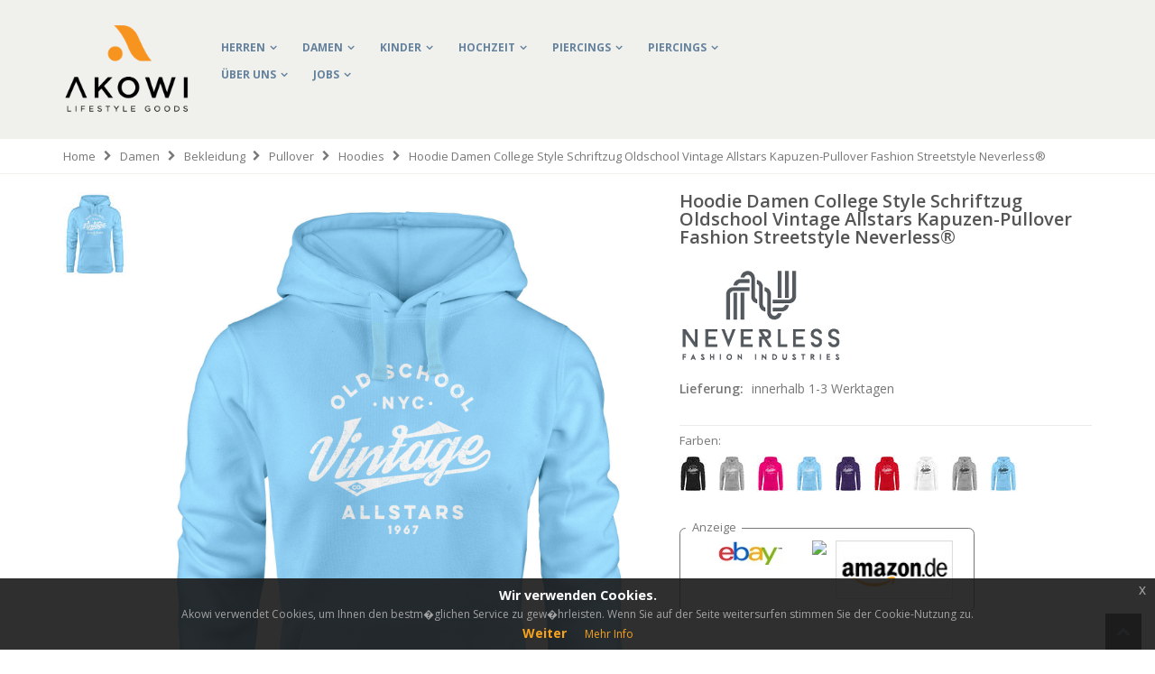

--- FILE ---
content_type: text/html; charset=utf-8
request_url: https://akowi.de/hoodie-damen-college-style-schriftzug-oldschool-vintage-allstars-kapuzen-pullover-fashion-streetstyle-neverless---p35905.html
body_size: 79770
content:
<!DOCTYPE html>
<html lang="de">
<head>
    <meta http-equiv="Content-Type" content="text/html" charset="utf-8" />
    <title>Hoodie Damen College Style Schriftzug Oldschool Vintage Allstars Kapuzen-Pullover Fashion Streetstyle Neverless&#174; | Akowi</title>


    
    <meta name="description" content="Default Description" />
    <meta name="keywords" content="Mode,Damen, Herren" />
    <meta name="robots" content="INDEX,FOLLOW" />
    <meta name="viewport" content="width=device-width, initial-scale=1.0" />
    <meta name="p:domain_verify" content="08935d27f05afbc8cdc96f1b587ed9bb" />
    <link rel="icon" type="image/png" href="content/images/fav_icon">


    <link rel="stylesheet" href="https://fonts.googleapis.com/css?family=Open+Sans%3A300%2C300italic%2C400%2C400italic%2C600%2C600italic%2C700%2C700italic%2C800%2C800italic&amp;v1&amp;subset=latin%2Clatin-ext" type="text/css" media="screen" />
    <link href='https://fonts.googleapis.com/css?family=Shadows+Into+Light' rel='stylesheet' type='text/css' />
    <link rel="stylesheet" href="https://maxcdn.bootstrapcdn.com/font-awesome/4.3.0/css/font-awesome.min.css">

    <link rel="stylesheet" href="/content/js/vendor/bootstrap/bootstrap.css">
    <link rel="stylesheet" type="text/css" href="/content/css/styles1.css" />
    <link rel="stylesheet" type="text/css" href="/content/css/styles2.css" media="all" />
    <link rel="stylesheet" type="text/css" href="/content/css/styles.css" media="all" />
    <link href="/content/css/cookies-message.min.css" rel="stylesheet">
    

    <script src="https://code.jquery.com/jquery-3.6.0.min.js" integrity="sha256-/xUj+3OJU5yExlq6GSYGSHk7tPXikynS7ogEvDej/m4="crossorigin="anonymous"></script>
    <script type="text/javascript" src="/content/js/init.js"></script>
    <script src="/content/js/vendor/bootstrap/bootstrap.js"></script>

    <script src="/content/js/jquery.validate.min.js"></script>
    <script src="/content/js/jquery.validate.unobtrusive.min.js"></script>


    <link rel="stylesheet" type="text/css" href="/content/css/jquery-eu-cookie-law-popup.css" />
    <script src="/content/js/jquery-eu-cookie-law-popup.js" charset="UTF-8"></script>





    
    <style>
        .recent-posts .item .col-sm-5, .recent-posts .item .col-sm-7 {
            width: 100%;
        }
    </style>


    <script type="text/javascript">
        wow = new WOW(
            {
                animateClass: 'animated',
                offset: 100
            }
        );
        wow.init();
    </script>
    <!--Porto Magento Theme: v1.3.1-->
</head>
<body class="cms-index-index cms-porto-home-8 eupopup eupopup-bottom">
    <div class="wrapper">
        <div class="page">
            <div class="header-container type8">
                <div class="header container">
                    <h1 class="logo"><strong>Akowi</strong><a href="/" title="Akowi" class="logo"><img src="/content/images/akowi-logo-white.png" alt="Akowi" /></a></h1>
                    <div class="header-wrapper">
                        <div class="main-nav">
                            <div class="container">
                                <div class="menu-wrapper">
                                    <div class="menu-all-pages-container">
                                        <ul class="menu">
                                            <li class="menu-full-width">
                                                <a href="/herren">Herren</a>
                                                <div class="nav-sublist-dropdown" style="display: none; width:700px;">
                                                    <div class="container">
                                                        <div class="mega-columns row">
                                                            <div class="block1 col-sm-7">
                                                                <div class="row">
                                                                    <ul>
                                                                        <li class="menu-item menu-item-has-children menu-parent-item col-sw-2  ">
                                                                            <a class="level1" href="/herren-accessoires"><span>Accessoires</span></a>
                                                                            <div class="nav-sublist level1">
                                                                                <ul>
                                                                                    <li class="menu-item "><a class="level2" href="/herren-krawatten-fliegen"><span>Krawatten &amp; Fliegen</span></a></li>
                                                                                    <li class="menu-item "><a class="level2" href="/herren-einstecktuecher"><span>Einstecktücher</span></a></li>
                                                                                    <li class="menu-item "><a class="level2" href="/herren-hosentraeger-guertel"><span>Hosenträger &amp; Gürtel</span></a></li>
                                                                                    <li class="menu-item "><a class="level2" href="/herren-manschettenknoepfe-krawattennadeln"><span>Manschettenknöpfe &amp; Krawattennadeln</span></a></li>
                                                                                    <li class="menu-item "><a class="level2" href="/herren-turnbeutel-taschen"><span>Turnbeutel &amp; Taschen</span></a></li>
                                                                                    <li class="menu-item "><a class="level2" href="/herren-geldbeutel"><span>Geldbörsen</span></a></li>
                                                                                    <li class="menu-item "><a class="level2" href="/herren-muetzen-caps"><span>Caps &amp; Mützen</span></a></li>
                                                                                    <li class="menu-item "><a class="level2" href="/herren-schals"><span>Schals</span></a></li>
                                                                                </ul>
                                                                            </div>
                                                                        </li>
                                                                        <li class="menu-item menu-item-has-children menu-parent-item col-sw-2  ">
                                                                            <a class="level1" href="/herren-shirts"><span>Schmuck &amp; Uhren</span></a>
                                                                            <div class="nav-sublist level1">
                                                                                <ul>
                                                                                    <li class="menu-item "><a class="level2" href="/herren-halsketten-anhaenger"><span>Halsketten &amp; Anhänger</span></a></li>
                                                                                    <li class="menu-item "><a class="level2" href="/herren-armbaender"><span>Armbänder</span></a></li>
                                                                                    <li class="menu-item "><a class="level2" href="/herren-ringe"><span>Ringe</span></a></li>
                                                                                    <li class="menu-item "><a class="level2" href="/herren-ohrschmuck"><span>Ohrschmuck</span></a></li>
                                                                                    <li class="menu-item "><a class="level2" href="/herren-armbanduhren"><span>Armbanduhren</span></a></li>
                                                                                </ul>
                                                                            </div>
                                                                        </li>
                                                                        <li class="menu-item menu-item-has-children menu-parent-item col-sw-2  ">
                                                                            <a class="level1" href="/herren-bekleidung"><span>Bekleidung</span></a>
                                                                            <div class="nav-sublist level1">
                                                                                <ul>
                                                                                    <li class="menu-item "><a class="level2" href="/herren-t-shirts"><span>T-Shirts</span></a></li>
                                                                                    <li class="menu-item "><a class="level2" href="/herren-tank-tops"><span>Tank Tops</span></a></li>
                                                                                    <li class="menu-item "><a class="level2" href="/herren-funshirts"><span>Fun-Shirts</span></a></li>
                                                                                    <li class="menu-item "><a class="level2" href="/herren-hemden"><span>Hemden</span></a></li>
                                                                                </ul>
                                                                            </div>
                                                                        </li>
                                                                        <li class="menu-item menu-item-has-children menu-parent-item col-sw-2  ">
                                                                            <a class="level1" href="/herren-shirts"><span>Marken</span></a>
                                                                            <div class="nav-sublist level1">
                                                                                <ul>
                                                                                    <li class="menu-item "><a class="level2" href="/autiga"><span>Autiga</span></a></li>
                                                                                    <li class="menu-item "><a class="level2" href="/moonworks"><span>Moonworks</span></a></li>
                                                                                    <li class="menu-item "><a class="level2" href="/neverless"><span>Neverless</span></a></li>
                                                                                    <li class="menu-item "><a class="level2" href="/specialme"><span>SpecialMe</span></a></li>
                                                                                </ul>
                                                                            </div>
                                                                        </li>
                                                                    </ul>
                                                                </div>
                                                            </div>
                                                            <div class="right-mega-block col-sm-5"></div>
                                                        </div>
                                                    </div>
                                                </div>
                                            </li>
                                            <li class="menu-full-width">
                                                <a href="/damen">Damen</a>
                                                <div class="nav-sublist-dropdown" style="display: none; width:700px;">
                                                    <div class="container">
                                                        <div class="mega-columns row">
                                                            <div class="block1 col-sm-7">
                                                                <div class="row">
                                                                    <ul>
                                                                        <li class="menu-item menu-item-has-children menu-parent-item col-sw-2  ">
                                                                            <a class="level1" href="/damen-accessoires"><span>Accessoires</span></a>
                                                                            <div class="nav-sublist level1">
                                                                                <ul>
                                                                                    <li class="menu-item "><a class="level2" href="/damen-schals-tuecher"><span>Schals &amp; Tücher</span></a></li>
                                                                                    <li class="menu-item "><a class="level2" href="/damen-turnbeutel-taschen"><span>Turnbeutel &amp; Taschen</span></a></li>
                                                                                    <li class="menu-item "><a class="level2" href="/damen-geldbeutel"><span>Geldbörsen</span></a></li>
                                                                                    <li class="menu-item "><a class="level2" href="/damen-temporaere-tattoos"><span>Tattoos</span></a></li>
                                                                                    <li class="menu-item "><a class="level2" href="/damen-muetzen-caps"><span>Mützen &amp; Caps</span></a></li>
                                                                                </ul>
                                                                            </div>
                                                                        </li>
                                                                        <li class="menu-item menu-item-has-children menu-parent-item col-sw-2  ">
                                                                            <a class="level1" href="/damen-schmuck-uhren"><span>Schmuck &amp; Uhren</span></a>
                                                                            <div class="nav-sublist level1">
                                                                                <ul>
                                                                                    <li class="menu-item "><a class="level2" href="/damen-echtschmuck"><span>Echtschmuck</span></a></li>
                                                                                    <li class="menu-item "><a class="level2" href="/damen-halsketten-anhänger"><span>Halsketten &amp; Anhänger</span></a></li>
                                                                                    <li class="menu-item "><a class="level2" href="/damen-armbaender"><span>Armbänder</span></a></li>
                                                                                    <li class="menu-item "><a class="level2" href="/damen-ringe"><span>Ringe</span></a></li>
                                                                                    <li class="menu-item "><a class="level2" href="/damen-ohrschmuck"><span>Ohrschmuck</span></a></li>
                                                                                    <li class="menu-item "><a class="level2" href="/damen-armbanduhren"><span>Armbanduhren</span></a></li>
                                                                                    <li class="menu-item "><a class="level2" href="/damen-schmuck-sets"><span>Schmucksets</span></a></li>
                                                                                </ul>
                                                                            </div>
                                                                        </li>
                                                                        <li class="menu-item menu-item-has-children menu-parent-item col-sw-2  ">
                                                                            <a class="level1" href="/damen-bekleidung"><span>Bekleidung</span></a>
                                                                            <div class="nav-sublist level1">
                                                                                <ul>
                                                                                    <li class="menu-item "><a class="level2" href="/damen-t-shirts"><span>T-Shirts</span></a></li>
                                                                                    <li class="menu-item "><a class="level2" href="/damen-tank-tops"><span>Tank Tops</span></a></li>
                                                                                    <li class="menu-item "><a class="level2" href="/damen-funshirts"><span>Fun-Shirts</span></a></li>
                                                                                </ul>
                                                                            </div>
                                                                        </li>
                                                                        <li class="menu-item menu-item-has-children menu-parent-item col-sw-2  ">
                                                                            <a class="level1" href="/herren-shirts"><span>Marken</span></a>
                                                                            <div class="nav-sublist level1">
                                                                                <ul>
                                                                                    <li class="menu-item "><a class="level2" href="/autiga"><span>Autiga</span></a></li>
                                                                                    <li class="menu-item "><a class="level2" href="/moonworks"><span>Moonworks</span></a></li>
                                                                                    <li class="menu-item "><a class="level2" href="/neverless"><span>Neverless</span></a></li>
                                                                                </ul>
                                                                            </div>
                                                                        </li>
                                                                    </ul>
                                                                </div>
                                                            </div>
                                                            <div class="right-mega-block col-sm-5"></div>
                                                        </div>
                                                    </div>
                                                </div>
                                            </li>
                                            <li class="menu-full-width">
                                                <a href="/kinder">Kinder</a>
                                                <div class="nav-sublist-dropdown" style="display: none; width:700px;">
                                                    <div class="container">
                                                        <div class="mega-columns row">
                                                            <div class="block1 col-sm-7">
                                                                <div class="row">
                                                                    <ul>
                                                                        <li class="menu-item menu-item-has-children menu-parent-item col-sw-2  ">
                                                                            <a class="level1" href="/kinder-accessoires"><span>Accessoires</span></a>
                                                                            <div class="nav-sublist level1">
                                                                                <ul>
                                                                                    <li class="menu-item "><a class="level2" href="/kinder-hosentraeger"><span>Hosenträger</span></a></li>
                                                                                    <li class="menu-item "><a class="level2" href="/kinder-fliegen"><span>Fliegen</span></a></li>
                                                                                    <li class="menu-item "><a class="level2" href="/kinder-krawatten"><span>Krawatten</span></a></li>
                                                                                </ul>
                                                                            </div>
                                                                        </li>
                                                                    </ul>
                                                                </div>
                                                            </div>
                                                            <div class="right-mega-block col-sm-5"></div>
                                                        </div>
                                                    </div>
                                                </div>
                                            </li>
                                            <li class="menu-full-width">
                                                <a href="/hochzeit">Hochzeit</a>
                                                <div class="nav-sublist-dropdown" style="display: none; width:700px;">
                                                    <div class="container">
                                                        <div class="mega-columns row">
                                                            <div class="block1 col-sm-7">
                                                                <div class="row">
                                                                    <ul>
                                                                        <li class="menu-item menu-item-has-children menu-parent-item col-sw-2  ">
                                                                            <a class="level1" href="/damen-hochzeit-brautschmuck"><span>Brautschmuck</span></a>
                                                                            <div class="nav-sublist level1">
                                                                                <ul>
                                                                                    <li class="menu-item "><a class="level2" href="/damen-hochzeit-halsketten"><span>Ketten</span></a></li>
                                                                                    <li class="menu-item "><a class="level2" href="/damen-hochzeit-ohrringe"><span>Ohrringe</span></a></li>
                                                                                    <li class="menu-item "><a class="level2" href="/damen-hochzeit-brautschmuck-sets"><span>Brautschmuck Sets</span></a></li>
                                                                                </ul>
                                                                            </div>
                                                                        </li>
                                                                        <li class="menu-item menu-item-has-children menu-parent-item col-sw-2  ">
                                                                            <a class="level1" href="/damen-hochzeit-haarschmuck"><span>Haarschmuck</span></a>
                                                                            <div class="nav-sublist level1">
                                                                                <ul>
                                                                                    <li class="menu-item "><a class="level2" href="/damen-hochzeit-schleier-fascinatoren"><span>Schleier &amp; Fascinators</span></a></li>
                                                                                    <li class="menu-item "><a class="level2" href="/damen-hochzeit-kaemme-haarreife-diademe"><span>Kämme, Haarreife &amp; Diademe</span></a></li>
                                                                                    <li class="menu-item "><a class="level2" href="/damen-hochzeit-curlies-haarnadeln"><span>Curlies &amp; Haarnadeln</span></a></li>
                                                                                </ul>
                                                                            </div>
                                                                        </li>
                                                                        <li class="menu-item menu-item-has-children menu-parent-item col-sw-2  ">
                                                                            <a class="level1" href="/damen-hochzeit-accessoires"><span>Accessoires</span></a>
                                                                            <div class="nav-sublist level1">
                                                                                <ul>
                                                                                    <li class="menu-item "><a class="level2" href="/damen-hochzeit-strumpfbaender"><span>Strumpfbänder</span></a></li>
                                                                                    <li class="menu-item "><a class="level2" href="/damen-hochzeit-brauthandschuhe"><span>Brauthandschuhe</span></a></li>
                                                                                    <li class="menu-item "><a class="level2" href="/damen-hochzeit-brauttaschen-clutches"><span>Brauttaschen &amp; Clutches</span></a></li>
                                                                                </ul>
                                                                            </div>
                                                                        </li>
                                                                        <li class="menu-item menu-item-has-children menu-parent-item col-sw-2  ">
                                                                            <a class="level1" href="/dekoration"><span>Dekoration</span></a>
                                                                            <div class="nav-sublist level1">
                                                                                <ul>
                                                                                    <li class="menu-item "><a class="level2" href="/dekoration-lampions"><span>Lampions</span></a></li>
                                                                                </ul>
                                                                            </div>
                                                                        </li>
                                                                    </ul>
                                                                </div>
                                                            </div>
                                                            <div class="right-mega-block col-sm-5"></div>
                                                        </div>
                                                    </div>
                                                </div>
                                            </li>
                                            <li class="menu-full-width">
                                                <a href="/piercings">Piercings</a>
                                                <div class="nav-sublist-dropdown" style="display: none; width:700px;">
                                                    <div class="container">
                                                        <div class="mega-columns row">
                                                            <div class="block1 col-sm-7">
                                                                <div class="row">
                                                                    <ul>
                                                                        <li class="menu-item menu-item-has-children menu-parent-item col-sw-2  ">
                                                                            <a class="level1" href="/piercings-tunnel-plugs"><span>Tunnel &amp; Plugs</span></a>
                                                                            <div class="nav-sublist level1">
                                                                                <ul>
                                                                                    <li class="menu-item "><a class="level2" href="/piercings-tunnel"><span>Tunnel</span></a></li>
                                                                                    <li class="menu-item "><a class="level2" href="/piercings-plugs"><span>Plugs</span></a></li>
                                                                                </ul>
                                                                            </div>
                                                                        </li>
                                                                        <li class="menu-item menu-item-has-children menu-parent-item col-sw-2  ">
                                                                            <a class="level1" href="/piercings-fake-piercings"><span>Fake Piercings</span></a>
                                                                            <div class="nav-sublist level1">
                                                                                <ul>
                                                                                    <li class="menu-item "><a class="level2" href="/piercings-fake-plugs"><span>Fake Plug</span></a></li>
                                                                                    <li class="menu-item "><a class="level2" href="/piercings-fake-septums"><span>Fake Septum</span></a></li>
                                                                                </ul>
                                                                            </div>
                                                                        </li>
                                                                        <li class="menu-item menu-item-has-children menu-parent-item col-sw-2  ">
                                                                            <a class="level1" href="/piercings-bananen-bauchnabelpiercings"><span>Bananen &amp; Bauchnabelpiercings</span></a>
                                                                            <div class="nav-sublist level1">
                                                                                <ul>
                                                                                    <li class="menu-item "><a class="level2" href="/piercings-bauchnabelpiercings"><span>Bauchnabelpiercings</span></a></li>
                                                                                    <li class="menu-item "><a class="level2" href="/piercings-bananen"><span>Bananen</span></a></li>
                                                                                </ul>
                                                                            </div>
                                                                        </li>
                                                                        <li class="menu-item menu-item-has-children menu-parent-item col-sw-2  ">
                                                                            <a class="level1" href="/piercings-labrets"><span>Labrets</span></a>
                                                                            <div class="nav-sublist level1">
                                                                            </div>
                                                                        </li>
                                                                        <li class="menu-item menu-item-has-children menu-parent-item col-sw-2  ">
                                                                            <a class="level1" href="/piercings-circular-barbells-hufeisen"><span>Circular Barbells &amp; Hufeisen</span></a>
                                                                            <div class="nav-sublist level1">
                                                                            </div>
                                                                        </li>
                                                                        <li class="menu-item menu-item-has-children menu-parent-item col-sw-2  ">
                                                                            <a class="level1" href="/piercings-ringe"><span>Ringe</span></a>
                                                                            <div class="nav-sublist level1">
                                                                                <ul>
                                                                                    <li class="menu-item "><a class="level2" href="/piercings-klemmringe"><span>Klemmringe / BCR</span></a></li>
                                                                                    <li class="menu-item "><a class="level2" href="/piercings-segment-ringe"><span>Segmentringe</span></a></li>
                                                                                </ul>
                                                                            </div>
                                                                        </li>
                                                                        <li class="menu-item menu-item-has-children menu-parent-item col-sw-2  ">
                                                                            <a class="level1" href="/piercings-barbells-industrials"><span>Barbells &amp; Industrials</span></a>
                                                                            <div class="nav-sublist level1">
                                                                                <ul>
                                                                                    <li class="menu-item "><a class="level2" href="/piercings-straight-barbell"><span>Straight Barbells</span></a></li>
                                                                                    <li class="menu-item "><a class="level2" href="/piercings-industrial-staebe"><span>Industrial Stäbe</span></a></li>
                                                                                </ul>
                                                                            </div>
                                                                        </li>
                                                                        <li class="menu-item menu-item-has-children menu-parent-item col-sw-2  ">
                                                                            <a class="level1" href="/piercings-nasenpiercings"><span>Nasenpiercings</span></a>
                                                                            <div class="nav-sublist level1">
                                                                            </div>
                                                                        </li>
                                                                        <li class="menu-item menu-item-has-children menu-parent-item col-sw-2  ">
                                                                            <a class="level1" href="/piercings-helix-tragus"><span>Helix &amp; Tragus</span></a>
                                                                            <div class="nav-sublist level1">
                                                                            </div>
                                                                        </li>
                                                                        <li class="menu-item menu-item-has-children menu-parent-item col-sw-2  ">
                                                                            <a class="level1" href="/piercings-brustwarzenpiercings"><span>Brustwarzenpiercings</span></a>
                                                                            <div class="nav-sublist level1">
                                                                            </div>
                                                                        </li>
                                                                        <li class="menu-item menu-item-has-children menu-parent-item col-sw-2  ">
                                                                            <a class="level1" href="/piercings-schwangerschaftspiercings"><span>Schwangerschaftspiercings</span></a>
                                                                            <div class="nav-sublist level1">
                                                                            </div>
                                                                        </li>
                                                                    </ul>
                                                                </div>
                                                            </div>
                                                            <div class="right-mega-block col-sm-5"></div>
                                                        </div>
                                                    </div>
                                                </div>
                                            </li>
                                            <li class="menu-full-width">
                                                <a href="/piercings">Piercings</a>
                                                <div class="nav-sublist-dropdown" style="display: none; width:700px;">
                                                    <div class="container">
                                                        <div class="mega-columns row">
                                                            <div class="block1 col-sm-7">
                                                                <div class="row">
                                                                    <ul>
                                                                        <li class="menu-item menu-item-has-children menu-parent-item col-sw-2  ">
                                                                            <a class="level1" href="/piercings-tunnel-plugs"><span>Tunnel &amp; Plugs</span></a>
                                                                            <div class="nav-sublist level1">
                                                                                <ul>
                                                                                    <li class="menu-item "><a class="level2" href="/piercings-tunnel"><span>Tunnel</span></a></li>
                                                                                    <li class="menu-item "><a class="level2" href="/piercings-plugs"><span>Plugs</span></a></li>
                                                                                </ul>
                                                                            </div>
                                                                        </li>
                                                                        <li class="menu-item menu-item-has-children menu-parent-item col-sw-2  ">
                                                                            <a class="level1" href="/piercings-fake-piercings"><span>Fake Piercings</span></a>
                                                                            <div class="nav-sublist level1">
                                                                                <ul>
                                                                                    <li class="menu-item "><a class="level2" href="/piercings-fake-plugs"><span>Fake Plug</span></a></li>
                                                                                    <li class="menu-item "><a class="level2" href="/piercings-fake-septums"><span>Fake Septum</span></a></li>
                                                                                </ul>
                                                                            </div>
                                                                        </li>
                                                                        <li class="menu-item menu-item-has-children menu-parent-item col-sw-2  ">
                                                                            <a class="level1" href="/piercings-bananen-bauchnabelpiercings"><span>Bananen &amp; Bauchnabelpiercings</span></a>
                                                                            <div class="nav-sublist level1">
                                                                                <ul>
                                                                                    <li class="menu-item "><a class="level2" href="/piercings-bauchnabelpiercings"><span>Bauchnabelpiercings</span></a></li>
                                                                                    <li class="menu-item "><a class="level2" href="/piercings-bananen"><span>Bananen</span></a></li>
                                                                                </ul>
                                                                            </div>
                                                                        </li>
                                                                        <li class="menu-item menu-item-has-children menu-parent-item col-sw-2  ">
                                                                            <a class="level1" href="/piercings-labrets"><span>Labrets</span></a>
                                                                            <div class="nav-sublist level1">
                                                                            </div>
                                                                        </li>
                                                                        <li class="menu-item menu-item-has-children menu-parent-item col-sw-2  ">
                                                                            <a class="level1" href="/piercings-circular-barbells-hufeisen"><span>Circular Barbells &amp; Hufeisen</span></a>
                                                                            <div class="nav-sublist level1">
                                                                            </div>
                                                                        </li>
                                                                        <li class="menu-item menu-item-has-children menu-parent-item col-sw-2  ">
                                                                            <a class="level1" href="/piercings-ringe"><span>Ringe</span></a>
                                                                            <div class="nav-sublist level1">
                                                                                <ul>
                                                                                    <li class="menu-item "><a class="level2" href="/piercings-klemmringe"><span>Klemmringe / BCR</span></a></li>
                                                                                    <li class="menu-item "><a class="level2" href="/piercings-segment-ringe"><span>Segmentringe</span></a></li>
                                                                                </ul>
                                                                            </div>
                                                                        </li>
                                                                        <li class="menu-item menu-item-has-children menu-parent-item col-sw-2  ">
                                                                            <a class="level1" href="/piercings-barbells-industrials"><span>Barbells &amp; Industrials</span></a>
                                                                            <div class="nav-sublist level1">
                                                                                <ul>
                                                                                    <li class="menu-item "><a class="level2" href="/piercings-straight-barbell"><span>Straight Barbells</span></a></li>
                                                                                    <li class="menu-item "><a class="level2" href="/piercings-industrial-staebe"><span>Industrial Stäbe</span></a></li>
                                                                                </ul>
                                                                            </div>
                                                                        </li>
                                                                        <li class="menu-item menu-item-has-children menu-parent-item col-sw-2  ">
                                                                            <a class="level1" href="/piercings-nasenpiercings"><span>Nasenpiercings</span></a>
                                                                            <div class="nav-sublist level1">
                                                                            </div>
                                                                        </li>
                                                                        <li class="menu-item menu-item-has-children menu-parent-item col-sw-2  ">
                                                                            <a class="level1" href="/piercings-helix-tragus"><span>Helix &amp; Tragus</span></a>
                                                                            <div class="nav-sublist level1">
                                                                            </div>
                                                                        </li>
                                                                        <li class="menu-item menu-item-has-children menu-parent-item col-sw-2  ">
                                                                            <a class="level1" href="/piercings-brustwarzenpiercings"><span>Brustwarzenpiercings</span></a>
                                                                            <div class="nav-sublist level1">
                                                                            </div>
                                                                        </li>
                                                                        <li class="menu-item menu-item-has-children menu-parent-item col-sw-2  ">
                                                                            <a class="level1" href="/piercings-schwangerschaftspiercings"><span>Schwangerschaftspiercings</span></a>
                                                                            <div class="nav-sublist level1">
                                                                            </div>
                                                                        </li>
                                                                    </ul>
                                                                </div>
                                                            </div>
                                                            <div class="right-mega-block col-sm-5"></div>
                                                        </div>
                                                    </div>
                                                </div>
                                            </li>
                                            <li class="menu-full-width">
                                                <a href="/cms/about" rel="nofollow" target="_blank">Über uns</a>
                                            </li>
                                            <li class="menu-full-width">
                                                <a href="https://akowi.workwise.io/" rel="nofollow" target="_blank">Jobs</a>
                                            </li>

                                        </ul>

                                    </div>
                                </div>
                            </div>
                        </div>
                    </div>
                    <script type="text/javascript">
                        //<![CDATA[
                        var SW_MENU_POPUP_WIDTH = 0;
                        //]]>
                    </script>
                    <div class="cart-area">
                        
                        
                        
                        
                    </div>

                </div>

            </div>


            






<script type="text/javascript" src="/content/js/magiczoomplus.js"></script>
<script type="text/javascript" src="/content/js/magicscroll.js"></script>


<script type="text/javascript">
    MagicScroll.options = {
        'loop': 'restart',
        'step': 1,
        'speed': 0,
        'items': 3,
        'direction': 'bottom'
    };


        MagicZoomPlus.options = {
        'selectors-change': 'mouseover',
        'selectors-effect': false,
        'selectors-mouseover-delay': 0,
        'selectors-effect-speed': 0,
        'zoom-width': '486px',
        'zoom-height': '515px',
        'right-click': true,
        'show-title': false,
        'hint': false,
    };

</script>






<div class="top-container">
    



<div class="breadcrumbs">
    <div class="container">
        <div class="row">
            <div class="col-sm-12 a-left">
                <ul>

                    <li class="home">
                        <a href="/" title="Go to Home Page">Home</a>
                        <span class="breadcrumbs-split"><i class="icon-right-open"></i></span>
                    </li>
                        <li>
                            <a href="damen" title="Go to Home Page">Damen</a>
                            <span class="breadcrumbs-split"><i class="icon-right-open"></i></span>
                        </li>
                        <li>
                            <a href="damen-bekleidung" title="Go to Home Page">Bekleidung</a>
                            <span class="breadcrumbs-split"><i class="icon-right-open"></i></span>
                        </li>
                        <li>
                            <a href="damen-pullover" title="Go to Home Page">Pullover</a>
                            <span class="breadcrumbs-split"><i class="icon-right-open"></i></span>
                        </li>
                        <li>
                            <a href="damen-hoodies" title="Go to Home Page">Hoodies</a>
                            <span class="breadcrumbs-split"><i class="icon-right-open"></i></span>
                        </li>

                    <li>
                        <strong>Hoodie Damen College Style Schriftzug Oldschool Vintage Allstars Kapuzen-Pullover Fashion Streetstyle Neverless&#174;</strong>
                    </li>
                </ul>
            </div>
        </div>
    </div>
</div>

</div>
<div class="main-container col1-layout">
    <div class="main container">
        <div class="col-main">
            
            <div id="messages_product_view"></div>
            <div itemscope itemtype="https://schema.org/Product" class="product-view" >
                <div class="product-essential">

                    <input name="form_key" type="hidden" value="disabled" />
                    <div class="no-display">
                        <input type="hidden" name="product" value="52" />
                        <input type="hidden" name="related_product" id="related-products-field" value="" />
                    </div>
                    <div class="row">
                        <div class="col-sm-1">

                            
                                <a class="MagicScrollThumbs" onmouseover="MagicZoomPlus.update('main-image-href',this.rel,this.rev);" onclick="MagicZoomPlus.update('main-image-href',this.rel,this.rev);" rel="https://images.akowi.de/hoodie-damen-college-style-schriftzug-oldschool-vintage-allstars-kapuzen-pullover-fashion-streetstyle-neverless--85796.jpg" rev="https://images.akowi.de/hoodie-damen-college-style-schriftzug-oldschool-vintage-allstars-kapuzen-pullover-fashion-streetstyle-neverless--85796.jpg">
                                    <img src="https://images.akowi.de/hoodie-damen-college-style-schriftzug-oldschool-vintage-allstars-kapuzen-pullover-fashion-streetstyle-neverless--70-85796.jpg" alt="Hoodie Damen College Style Schriftzug Oldschool Vintage Allstars Kapuzen-Pullover Fashion Streetstyle Neverless&#174;preview" />
                                </a>
                            

                        </div>
                        <div class="product-img-box col-sm-6">
                            <div class="pd-main-image-box">
                                <div class="pd-main-image">
                                    <a href="https://images.akowi.de/hoodie-damen-college-style-schriftzug-oldschool-vintage-allstars-kapuzen-pullover-fashion-streetstyle-neverless--85796.jpg" id="main-image-href" class="MagicZoomPlus" title="Hoodie Damen College Style Schriftzug Oldschool Vintage Allstars Kapuzen-Pullover Fashion Streetstyle Neverless&#174;">
                                        <img itemprop="image" src="https://images.akowi.de/hoodie-damen-college-style-schriftzug-oldschool-vintage-allstars-kapuzen-pullover-fashion-streetstyle-neverless--85796.jpg" alt="Hoodie Damen College Style Schriftzug Oldschool Vintage Allstars Kapuzen-Pullover Fashion Streetstyle Neverless&#174;" width="550" />
                                    </a>
                                </div>
                            </div>




                            
                            

                            <script type="text/javascript">
        jQuery(document).ready(function(){

            reloadEtalage();

            jQuery(window).resize(function(e){
                reloadEtalage();
                //var width = jQuery(this).width();
            });
            jQuery('.etalage-prev').on('click', function(){ etalage_OT_previous(); });
            jQuery('.etalage-next').on('click', function(){ etalage_OT_next(); });
            jQuery("a.fancy-images_OT").fancybox();

            function reloadEtalage(){
                var width = jQuery('.product-view .product-img-box').width() - 8;
                var height = jQuery('.product-view .product-img-box').height() - 8;

                jQuery('#etalage_OT').etalage({
                    thumb_image_width: 542,
                    thumb_image_height: 742,
                    zoom_area_height: 700,
                    zoom_area_width: 600,
                    zoom_area_distance: 5,
                    zoom_enable: true,
                    small_thumbs: 8,
                    smallthumb_inactive_opacity: 1,
                    smallthumb_hide_single: false,
                    smallthumbs_position: 'left',
                    small_thumbs_width_offset: 0,
                    show_icon: false,
                    autoplay: false
                });

                //var first_img = jQuery("#etalage_OT img.etalage_thumb_image").first();
                //var tmp_img = jQuery('<img src="" alt=""/>');
                //tmp_img.attr("src",first_img.attr("src"));
                //tmp_img.unbind("load");
                //tmp_img.bind("load",function(){
                //    jQuery("#etalage_OT").height(Math.round(width*this.naturalHeight/this.naturalWidth+8)+"px");
                //});
            }
        });
    function etalage_click_callback(image_anchor, instance_id) {
        $.fancybox({
            href: image_anchor
        });
    }
                            </script>
                            <div class="clear"></div>

                        </div>
                        <div class="product-shop col-sm-5">
                            <div class="product-name">
                                <h1 itemprop="name" content="Hoodie Damen College Style Schriftzug Oldschool Vintage Allstars Kapuzen-Pullover Fashion Streetstyle Neverless&#174;">Hoodie Damen College Style Schriftzug Oldschool Vintage Allstars Kapuzen-Pullover Fashion Streetstyle Neverless&#174;</h1>
                                <meta itemprop="url" content="hoodie-damen-college-style-schriftzug-oldschool-vintage-allstars-kapuzen-pullover-fashion-streetstyle-neverless---p35905.html" />
                            </div>

                            <div class="product-info">



                                <div class="brand-image">


                                    <a target="_blank" href="https://www.amazon.de/stores/page/5AB6F864-372E-4ABF-B95C-053CB44AC575?channel=akowide&tag=akowi-21&camp=1638&creative=6742" rel=“nofollow”>
                                        <img itemprop="brand" content="Neverless" alt="Neverless" src="/content/images/brands/neverless.jpg" />
                                    </a>


                                </div>
                                


                                <p class="availability in-stock">Lieferung: <span>innerhalb 1-3 Werktagen</span></p>


                                
                            </div>
                            <div class="clearer"></div>
                            <div style="margin-top:10px">
                                <span>Farben:</span>
                                <ul class="list-inline" style="margin-top:10px">
                                        <li>
                                            <a href="https://akowi.de/hoodie-damen-college-style-schriftzug-oldschool-vintage-allstars-kapuzen-pullover-fashion-streetstyle-neverless---p35902.html"><img src="https://images.akowi.de/hoodie-damen-college-style-schriftzug-oldschool-vintage-allstars-kapuzen-pullover-fashion-streetstyle-neverless--30-85793.jpg" /></a>
                                        </li>
                                        <li>
                                            <a href="https://akowi.de/hoodie-damen-college-style-schriftzug-oldschool-vintage-allstars-kapuzen-pullover-fashion-streetstyle-neverless---p35903.html"><img src="https://images.akowi.de/hoodie-damen-college-style-schriftzug-oldschool-vintage-allstars-kapuzen-pullover-fashion-streetstyle-neverless--30-85794.jpg" /></a>
                                        </li>
                                        <li>
                                            <a href="https://akowi.de/hoodie-damen-college-style-schriftzug-oldschool-vintage-allstars-kapuzen-pullover-fashion-streetstyle-neverless---p35904.html"><img src="https://images.akowi.de/hoodie-damen-college-style-schriftzug-oldschool-vintage-allstars-kapuzen-pullover-fashion-streetstyle-neverless--30-85795.jpg" /></a>
                                        </li>
                                        <li>
                                            <a href="https://akowi.de/hoodie-damen-college-style-schriftzug-oldschool-vintage-allstars-kapuzen-pullover-fashion-streetstyle-neverless---p35905.html"><img src="https://images.akowi.de/hoodie-damen-college-style-schriftzug-oldschool-vintage-allstars-kapuzen-pullover-fashion-streetstyle-neverless--30-85796.jpg" /></a>
                                        </li>
                                        <li>
                                            <a href="https://akowi.de/hoodie-damen-college-style-schriftzug-oldschool-vintage-allstars-kapuzen-pullover-fashion-streetstyle-neverless---p35906.html"><img src="https://images.akowi.de/hoodie-damen-college-style-schriftzug-oldschool-vintage-allstars-kapuzen-pullover-fashion-streetstyle-neverless--30-85797.jpg" /></a>
                                        </li>
                                        <li>
                                            <a href="https://akowi.de/hoodie-damen-college-style-schriftzug-oldschool-vintage-allstars-kapuzen-pullover-fashion-streetstyle-neverless---p35907.html"><img src="https://images.akowi.de/hoodie-damen-college-style-schriftzug-oldschool-vintage-allstars-kapuzen-pullover-fashion-streetstyle-neverless--30-85798.jpg" /></a>
                                        </li>
                                        <li>
                                            <a href="https://akowi.de/hoodie-damen-college-style-schriftzug-oldschool-vintage-allstars-kapuzen-pullover-fashion-streetstyle-neverless---p35925.html"><img src="https://images.akowi.de/hoodie-damen-college-style-schriftzug-oldschool-vintage-allstars-kapuzen-pullover-fashion-streetstyle-neverless--30-85836.jpg" /></a>
                                        </li>
                                        <li>
                                            <a href="https://akowi.de/hoodie-damen-college-style-schriftzug-oldschool-vintage-allstars-kapuzen-pullover-fashion-streetstyle-neverless---p35926.html"><img src="https://images.akowi.de/hoodie-damen-college-style-schriftzug-oldschool-vintage-allstars-kapuzen-pullover-fashion-streetstyle-neverless--30-85837.jpg" /></a>
                                        </li>
                                        <li>
                                            <a href="https://akowi.de/hoodie-damen-college-style-schriftzug-oldschool-vintage-allstars-kapuzen-pullover-fashion-streetstyle-neverless---p35927.html"><img src="https://images.akowi.de/hoodie-damen-college-style-schriftzug-oldschool-vintage-allstars-kapuzen-pullover-fashion-streetstyle-neverless--30-85838.jpg" /></a>
                                        </li>
                                        <li>
                                            <a href="https://akowi.de/hoodie-damen-college-style-schriftzug-oldschool-vintage-allstars-kapuzen-pullover-fashion-streetstyle-neverless---p47653.html"><img src="" /></a>
                                        </li>


                                </ul>
                            </div>


                            <div class="product-options" id="product-options-wrapper">
                                <div class="add-to-box">
                                    <div class="add-to-cart">
                                        <div class="referral-box" style="margin-right: 10px;">
                                            <div style="align-content:center;display: inline-block; margin-right: 10px;">
                                                <a target="_blank" href="https://rover.ebay.com/rover/1/707-53477-19255-0/1?icep_ff3=2&pub=5575160246&toolid=10001&campid=5338613946&customid=&icep_item=254726303649&ipn=psmain&icep_vectorid=229487&kwid=902099&mtid=824&kw=lg">
                                                    <img src="/content/images/ebay_logo_140x30.jpg">
                                                </a>
                                                <img style="text-decoration:none;border:0;padding:0;margin:0;" src="https://rover.ebay.com/roverimp/1/707-53477-19255-0/1?ff3=2&pub=5575160246&toolid=10001&campid=5338613946&customid=&item=254726303649&mpt=[CACHEBUSTER]">
                                            </div>
                                                <br />


                                                <div style="display: inline-block; margin-right: 10px;">
                                                    <a rel="nofollow" href="https://www.amazon.de/gp/product/B081X1QT4J/ref=as_li_tl?ie=UTF8&camp=1638&creative=6742&creativeASIN=B081X1QT4J&linkCode=as2&tag=akowi-21"><img src="/content/images/amazon-logo-120x60.jpg"></a><img src="https://ir-de.amazon-adsystem.com/e/ir?t=amazon_partner_tag&l=as2&o=3&a=B081X1QT4J" width="1" height="1" border="0" alt="" style="border:none !important; margin:0px !important;" />
                                                </div>




                                        </div>
                                    </div>
                                </div>
                            </div>










                        </div>
                    </div>

                </div>

                <div class="product-collateral">

                    <div class="product-tabs">
                        <ul>
                            <li id="tab_description_tabbed" class="active first"><a href="javascript:void(0)">Beschreibung</a></li>
                        </ul>
                        <div class="clearer"></div>
                        <div class="tab-content" id="tab_description_tabbed_contents">
                            <h2>Details</h2>
                            <div class="std">





                                <p>
<b>Neverless® Hoodies für moderne und lässig-coole Streetstyles</b><br />
Lust auf sportliche Lässigkeit und modernes Design? Dann ist Neverless® die richtige Adresse für dich! Die Trend-Marke setzt geliebte Basics mit modernen und coolen Motiven gezielt in Szene und garantiert dir damit einen coolen Look.<br />Eye-Catcher bei diesem Hoody ist natürlich der auffallende Front-Print. Die modernen Prints prägen die Kollektion und verleihen den Kapuzenpullovern ihren modernen Charme. <br />Der Damen Hoodie ist der perfekte Allrounder für Sport und Freizeit aber auch für coole Streetwear-Looks. Er setzt ein modisches Highlight, verleiht deinem Look dabei aber auch eine legere Note.
<br /><br />
<b>lässig und gemütlich als Homewear</b><br />
Gemütlichkeit und Lässigkeit vermitteln die weiche Materialmischung, die hochwertige Verarbeitung und das softe Finishing. Auch die legere und zeitgemäße Regular Fit Passform garantiert einen entspannten Tragekomfort. Die perfekt abgestimmte Materialmischung und das weich gebürstete Innenmaterial machen das Sweatshirt mit Kapuze schnell zum neuen Lieblingsteil. <br /><br /></p>
<ul>
<li>Schriftzug " Oldschool Vintage allstars" im College Stil</li>
<li>Ton-in-Ton Kapuzenfutter, breite & flache Kordeln & Nackenband</li>
<li>Kapuzenpullover mit charakteristischer Kängurutasche</li>
<li>kleines Highlight: Kopfhörer-Kabelführung </li>
<li>feminine Passform: Regular Fit</li>
<li>elastische Bündchen an Taille und Ärmel</li>
<li>Pflegehinweise: Maschinenwäsche bis 30 Grad, auf links waschen und bügeln, nicht auf dem Druck bügeln</li>
</ul>
                                <ul>
                                        <li>Key-Piece f&#252;r k&#252;hle Tage - cooler Hoodie f&#252;r Damen mit Retro Print im College Stil aus der neuen Neverless&#174; Kollektion. Der stylishe Schriftzug &quot;Old School Vintage Allstar&quot; ist ein echter Higucker und den Kapuzenpulli kannst du in vielen Farben online bestellen</li>
                                                                            <li>Perfekter Pullover f&#252;r Freizeit, Alltag, zum Chillen auf der Couch oder als Eye-Catcher zum l&#228;ssigen Streetwear-Outfit</li>
                                                                            <li>Kuschliges Tragegef&#252;hl und weiche Haptik sowie hohe Sprapazierf&#228;higkeit dank optimaler Materialmischung mit Kopfh&#246;rer-Kabelf&#252;hrung</li>
                                                                            <li>Slim Fit Passform (tailliert geschnitten) sorgt f&#252;r eine feminine Silhouette - Lieferbar in den Gr&#246;&#223;en: XS / S / M / L / XL- bitte Gr&#246;&#223;entabelle im Bild beachten</li>
                                                                            <li>Weitere Artikel findest du wenn du Neverless in die &quot;Suche&quot; eingibst&quot;.</li>
                                                                                                                                                <li>Model: 35905</li>
                                    <li>Material: 80% Baumwolle 20% Polyester</li>


                                </ul>
                            </div>
                        </div>
                    </div>
                </div>

                <script type="text/javascript">
                    //<![CDATA[
                    new Varien.Tabs('.product-tabs ul');
                    //]]>
                </script>



            </div>


            <div class="modal fade" id="myModal" tabindex="-1" role="dialog" aria-labelledby="myModalLabel" aria-hidden="true">
                <div class="modal-dialog">
                    <div class="modal-content">
                        <div class="modal-header">
                            <button type="button" class="close" data-dismiss="modal" aria-hidden="true">&times;</button>
                            <h4 class="modal-title" id="myModalLabel">Warenkorb aktualisiert</h4>
                        </div>
                        <div class="modal-body">
                            Dein Warenkorb wurde soeben aktualisiert.
                        </div>
                        <div class="modal-footer">
                            <a href="javascript:void(0);" class="btn btn-default" data-dismiss="modal">schlie&#223;en</a>
                            <a href="/cart" class="btn btn-primary pull-right">Zum Warenkorb</a>
                        </div>
                    </div>
                </div>
            </div>


        </div>
    </div>
</div>

            <div class="footer-container ">
                <div class="footer">
                    <div class="footer-middle">
                        <div class="container">
                            <div class="footer-ribbon">
                                <span>Akowi Vorteile</span>
                            </div>
                            <div class="row">
                                <div class="col-sm-3">
                                    <div class="block">
                                        <div class="block-title"><strong><span>Service</span></strong></div>
                                        <div class="block-content">
                                            <ul class="links">
                                                <li><i class="icon-right-dir theme-color"></i><a href="/cms/about" title="Über uns">Über uns</a></li>
                                                <li><i class="icon-right-dir theme-color"></i><a href="/cms/contact" title="Kontakt">Kontakt</a></li>
                                                <li><i class="icon-right-dir theme-color"></i><a href="/cms/imprint" title="Impressum">Impressum</a></li>
                                                <li><i class="icon-right-dir theme-color"></i><a href="/cms/privacypolicy" title="Datenschutzerklärung">Datenschutzerklärung</a></li>
                                            </ul>
                                        </div>
                                    </div>
                                </div>                <div class="col-sm-3">
                                    <div class="block">
                                        <div class="block-title"><strong><span>Kontakt</span></strong></div>
                                        <div class="block-content">
                                            <ul class="contact-info">
                                                <li><i class="icon-location">&nbsp;</i><p><b>Adresse:</b><br />Akowi GmbH,Adam-Opel-Str. 22 67227<br /> Frankenthal, Germany</p></li>
                                                <li><i class="icon-phone">&nbsp;</i><p><b>Tel:</b><br />+49 6233 4804940</p></li>
                                                <li><i class="icon-mail">&nbsp;</i><p><b>Email:</b><br /><a href="javascript:window.location.href = 'mailto:' + ['info','akowi.com'].join('&#64;')">info<!---->@<!---->akowi.com</a></p></li>
                                                <li><i class="icon-clock">&nbsp;</i><p><b>Telefon-Hotline:</b><br />Mo - Fr von 9 - 17 Uhr</p></li>
                                            </ul>
                                        </div>
                                    </div>
                                </div>                <div class="col-sm-3">
                                    <div class="block">
                                        <div class="block-title"><strong><span>Akowi Vorteile</span></strong></div>
                                        <div class="block-content">
                                            <ul class="features">
                                                <li><i class="icon-ok theme-color"></i>Versandkosten in Deutschland nur 3,45€</li>
                                                <li><i class="icon-ok  theme-color"></i>ab 70€ kostenloser Versand in DE</li>
                                                <li><i class="icon-ok  theme-color"></i>Jede Woche neue Styles</li>
                                                <li><i class="icon-ok  theme-color"></i>Gro&#223;e Auswahl an Top Marken und Newcomer-Labels</li>
                                                <li><i class="icon-ok  theme-color"></i>Schneller Versand mit DHL</li>
                                            </ul>
                                        </div>
                                    </div>
                                </div>                <div class="col-sm-3">
                                    
<div class="block block-subscribe">
    <div class="block-title">
        <strong><span>Verpasse keine Neuigkeiten</span></strong>
    </div>
<form action="/account/logon" id="login_submit_form" method="post">        <div class="block-content">
            <p>Immer die neusten Infos &#252;ber aktuelle<br />Aktionen und Angebote. Registriere dich jetzt f&#252;r unseren Newsletter.</p>
            <div class="input-box">
                
                <label for="email" class="required">Enter your e-mail Address*</label>
                <input class="input-text" data-val="true" data-val-regex="Das Emailformat ist nicht korrekt (test@abc.com)" data-val-regex-pattern="^\w+([-+.&#39;]\w+)*@\w+([-.]\w+)*\.\w+([-.]\w+)*$" id="login_email" maxlength="100" name="email" type="text" value="" />
                <div class="field-validation-error" data-valmsg-for="email" data-valmsg-replace="true"></div>
               
                <button type="submit" title="Anmelden" class="button"><span><span>Anmelden</span></span></button>
                <div class="clearer"></div>
            </div>
        </div>
</form>    <script type="text/javascript">
    //<![CDATA[
        var footernewsletterSubscriberFormDetail = new VarienForm('footer-newsletter-validate-detail');
    //]]>
    </script>
</div>
                                </div>
                            </div>

                        </div>
                    </div>
                    <div class="footer-bottom">
                        <div class="container">
                            <a href="/" class="logo"><img src="content/images/akowi-logo-white.png" alt="" /></a>
                            <div class="social-icons">
                                <a href="https://www.facebook.com/facebook_name" style="background-position:-60px 0; width:30px; height:30px;" class="icon1-class" title="Facebook" target="_blank">&nbsp;</a>
                            </div>
                            <div class="custom-block"><img src="content/images/layout/payments.png" alt="" style="max-width: 100%;" /></div>                                <address>&copy;Copyright 2015 by Akowi. All Rights Reserved.</address>
                        </div>
                    </div>
                </div>
            </div>
            <a href="#" id="totop"><i class="icon-up-open"></i></a>
            <script type="text/javascript">
                var windowScroll_t;
                jQuery(window).scroll(function () {
                    clearTimeout(windowScroll_t);
                    windowScroll_t = setTimeout(function () {
                        if (jQuery(this).scrollTop() > 100) {
                            jQuery('#totop').fadeIn();
                        } else {
                            jQuery('#totop').fadeOut();
                        }
                    }, 500);
                });
                jQuery('#totop').click(function () {
                    jQuery('html, body').animate({ scrollTop: 0 }, 600);
                    return false;
                });
                jQuery(function ($) {
                    $(".cms-index-index .footer-container.fixed-position .footer-top,.cms-index-index .footer-container.fixed-position .footer-middle").remove();
                });
            </script>

            
        </div>
    </div>



    


    



    <!-- Google Analytics: Change UA-XXXXX-X to be your site's ID. Go to http://www.google.com/analytics/ for more information. -->
    <script>

     


    


    var gaProperty = 'UA-75342831-1';
        var disableStr = 'ga-disable-' + gaProperty;
        if (document.cookie.indexOf(disableStr + '=true') > -1) {
            window[disableStr] = true;
        }

        function gaOptout() {
            document.cookie = disableStr + '=true; expires=Thu, 31 Dec 2099 23:59:59 UTC; path=/';
            window[disableStr] = true;
            alert('Das Tracking ist jetzt deaktiviert');
        }

        (function (i, s, o, g, r, a, m) {
            i['GoogleAnalyticsObject'] = r; i[r] = i[r] || function () {
                (i[r].q = i[r].q || []).push(arguments)
            }, i[r].l = 1 * new Date(); a = s.createElement(o),
        m = s.getElementsByTagName(o)[0]; a.async = 1; a.src = g; m.parentNode.insertBefore(a, m)
        })(window, document, 'script', 'https://www.google-analytics.com/analytics.js', 'ga');

        ga('create', 'UA-75342831-1', 'auto');
        ga('set', 'anonymizeIp', true);
        ga('send', 'pageview');

    </script>

</body>
</html>


--- FILE ---
content_type: text/css
request_url: https://akowi.de/content/css/styles.css
body_size: 4756
content:

.ebay-item
{
	font-family: 'Helvetica Neue', Helvetica,Verdana,sans-serif;
	text-align:center;
	margin-left: auto;
	margin-right: auto;
}

.ebay-item ul
{
	list-style:none;
}

.table-images
{
	margin-left: auto;
	margin-right: auto;
	width:600px;
	border:none;
}

.mybag-link
{
    max-width: 200px;
}

.form-wrap, #form-validate, #login-form
{
    padding:15px 20px;
}

.table-images td
{
	width:150px;
	text-align:center;
	font-size:10px;	
	border:1px solid #ccc;
}

select.input-validation-error
{
    border: 1px solid #e80c4d;
}

input.input-validation-error
{
    border: 1px solid #e80c4d;
}

input[type="checkbox"].input-validation-error
{
    border: 0 none;
    background-color: #e80c4d;
}

#header .logo a
{
    color: #00aaff;
    font-family: "Shadows Into Light",cursive;
    font-size: 1.6em;
}

#header nav.mega-menu ul.nav-main .mega-menu-signin {
	margin-right: 0px;
	padding-left: 0;
	margin-left: 0;
}


#header nav.mega-menu ul.nav-main .mega-menu-signin.logged .user-avatar strong {
	color: #111;
	display: block;
	padding-top: 0px;
}

#header nav.mega-menu ul.nav-main .mega-menu-signin.logged .user-avatar span {
	color: #666;
	display: block;
	font-size: 12px;
}

#header nav.mega-menu ul.nav-main .mega-menu-signin.logged .user-avatar p {
	color: #999;
	margin: 0 0 0 25px;
	text-align: left;
}


#header nav.mega-menu ul.nav-main .mega-menu-signin.logged .customer-class {
	color: #08C;
	margin: 10px 0 0 25px;
	text-align: left;
}


hr.tall {
    margin: 25px 0px;
}

.shop table.cart .product-sizes {
	width: 60%;
}

.shop table.cart .product-quantity {
	width: 40px;
}

.checkout .product-price {
	width: 80px;
}

.checkout .product-subtotal {
	width: 90px;
}


.field-validation-error
{
    color:red;
}


.shop table.cart .product-name {
	top:0px;
    width: 35%;
    vertical-align:top;
}

.shop table.cart .quantity {
	top: 10px;
	position: relative;
}

.placeholder{color: grey;}
select option:first-child{color: grey; display: none;}


#header .flags {
	clear: right;
	float: right;
	margin-top: -3px;
	margin-left: 5px;
	position: relative;
}


.article_set_tooltip {
    border-left:1px solid #ccc !important;
    background:#f0f0f0;
}


.popover
{
    max-width:400px;
}

.article_set td
{
    padding:2px !important;
}

.article_set table, th, td
{
   border: 1px solid #ccc;
}


#header nav.mega-menu .dropdown.mega-menu-2 .dropdown-menu {
        width:500px;
	}



.breadcrumbs li
{
    font-weight: 600;
   
}

.product-view .product-name h1
{
    margin: 0;
}

/* List */
ul.list li {
	margin-bottom: 0px;
}

ul.list.icons li i {
	color: #CCC;
	margin-right: 5px;
}

ul.list.pull-left li {
	text-align: left;
}


/* Sitemap */
ul.sitemap > li > a > active{
    text-decoration:underline;
}

.sitemap .active{
    text-decoration:underline;
}

ul.sitemap.list li {
	margin: 0 0 0 0;
}

ul.sitemap.list ul {
	margin-bottom: 0px;
	margin-top: 0px;
    padding-left:10px;
}


.sitemap{
    margin-bottom: 10px;
}

.site_description h5{
    font-family:Arial;
    font-weight:400;
    font-size:11px;
    color:#878787;
    line-height:1;
    margin-bottom:13px;
}


.site_description h2{
   font-weight:600;
   font-size:16px;
   color:#000;
   line-height:1;
}


.site_description p{
 font-weight:400;
 font-size:14px;
 color:#666;
 line-height:1.42;
}


.brand-list .item
{
    display: inline-block;
    width: 12%;
    height: auto;
    box-sizing: border-box;
    padding: 0px 10px;
    vertical-align: middle;
    text-align: center;
}


.brand-list .item img{
    margin: 0px auto;
}

.product-view .product-info
{
    width: 100%;
    margin-bottom: 0px;
}

.col1-layout .product-view .product-info
{
     width: 100%;
}


.price_mwst
{
    margin-left: 5px;
color: #939696;
position: absolute;
margin-top: 23px;
font-size: 10px;
}

.product-view .product-name h1
{
    font-size: 20px;
}

.product-view .product-shop .price-box .regular-price .price
{
     font-size: 36px;
}

.brand-image
{
     margin-bottom: 20px;
}


ul.products-grid {
	display: flex;
	flex-wrap: wrap;
}

	ul.products-grid .item {
		max-height: 330px;
	}

.col-main .category-products li.item .product-image img {
	max-height: 230px;
	max-width: 100%;
	width: initial;
}

.product-image-area {
	display: flex;
	align-items: center;
	justify-content: center;
}


/*#brandContainer {
	display: grid;
	grid-template-columns: repeat(4, 1fr);
}*/

#brandContainer img {
	border: 1px solid #E6E6E6;
}



--- FILE ---
content_type: application/javascript
request_url: https://akowi.de/content/js/init.js
body_size: 18708
content:




function ajax_get(Url) {
    $.ajaxSetup({ scriptCharset: "utf-8", contentType: "application/json; charset=utf-8" });
    $.ajax({ url: Url, type: "GET" });
}



jQuery(function ($) {


    //$("#checkout_form").data("validator").settings.showErrors = function (errorMap, errorList) {
    //    this.defaultShowErrors();
    //    $("#logon_error_message").show();
    //    $("#logon_error_message_text").show();
    //};

    //$("checkout_form").submit(function (e) {
    //    alert("test");
    //});



    $("#login_submit_form").submit(function () {
        var f = $("#login_submit_form");
        f.validate();
        if(f.valid())
        {
            var loginData = f.serialize();
            $.post(f.attr("action"), loginData, function (result, status) {
                if (!result.Success) {
                    $("#logon_error_message").removeClass('hide');
                    $("#logon_error_message").html(result.error_message);
                    $("#login_email").focus();
                    $("#login_email").select();
            }
            else {
                    window.location.replace(result.ReturnUrl);
            }

        }, "json");
            return false;
}
    });

    $("#logon_register_submit_form").submit(function () {
        var f = $("#logon_register_submit_form");
        f.validate();
        if (f.valid()) {
            var loginData = f.serialize();
            $.post(f.attr("action"), loginData, function (result, status) {
                if (!result.Success) {
                    $("#logon_error_message").removeClass('hide');
                    $("#logon_error_message").html(result.error_message);
                    $("#logon_register_email").focus();
                    $("#logon_register_email").select();
                }
                else {
                    window.location.replace(result.ReturnUrl);
                }

            }, "json");
            return false;
        }
    });

    


    $("#recover_password_form").submit(function () {
        var f = $("#recover_password_form");
        f.validate();
        if (f.valid()) {
            var loginData = f.serialize();
            $.post(f.attr("action"), loginData, function (result, status) {
                if (!result.Success)
                {
                    $("#recover_password_success_message").addClass('hide');
                    $("#recover_password_error_message").removeClass('hide');
                    $("#recover_password_error_message").html(result.error_message);
                }
                else {
                    $("#recover_password_error_message").addClass('hide');
                    $("#recover_password_success_message").removeClass('hide');
                    $("#recover_password_success_message").html(result.success_message);
                    $("#recover_password_form").addClass('hide');
                }

            }, "json");
            return false;
        }
    });


    //$.validator.unobtrusive.adapters.add("dmustbetrue", ['maxint'], function (options) {
    //    options.rules["mustbetrue"] = options.params;
    //    options.messages["mustbetrue"] = options.message;
    //});


    //$.validator.addMethod("mustbetrue", function (value, element, params) {
    //    if ($(element).is(':checked')) {
    //        return true;
    //    }
    //    else {
    //        return false;
    //    }
    //});


    if ($("#update_cart_form").length > 0) {
        $("#update_cart_form").validate();
        if ($("#update_cart_form").valid()) {
            //alert("is_valid");
        }
        else {
            //alert("is_not__valid");
        }
    }


    if ($("#model_add_to_cart_multi_form").length > 0) {
        $("#model_add_to_cart_multi_form").validate();
        if ($("#model_add_to_cart_multi_form").valid()) {
           
        }
        else {
            $("#model_add_to_cart").attr('disabled', 'disabled');
        }
    }
   

    $('select').click(function () {
        if ($(this).children('option:first-child').is(':selected')) {
            $(this).removeClass('placeholder');
        } else {
            $(this).removeClass('placeholder');
        }
    });
   


    $("#logout_href").click(function () {
                $.post('/account/logout', function (result, status) {
                    window.location.replace('/');
                });
              
    });

    $("#different_delivery_adress").click(function ()
    {
        $("#different_delivery_address_edit").toggle(this.checked);
    });

    $(".cart-article-quantity-box").change(function () {
        var f = $("#update_cart_form");
        f.validate();
        if (f.valid()) {
            $("#cart_submit_button").removeAttr('disabled');
            $("#cart_error_message").addClass('hide');
        }
        else
        {
            $("#cart_submit_button").attr('disabled', 'disabled');
            $("#cart_error_message").removeClass('hide');
        }



      


    });
    



    $(".product-article-quantity-box").click(function () {
        var owl = $("#product-image-slider").data('owlCarousel');
        owl.jumpTo($(this).attr('data-position'));
        var product_id = $(this).attr('data-product-id');
        $('#image' + product_id).attr('src', $('#image' + product_id).attr('data-default-url'));
        $('.product-article-onsale').hide();
        $('.product-article-onsale' + product_id).show();

        if ($("#model_add_to_cart_multi_form").valid()) {
            $("#model_add_to_cart").removeAttr('disabled');
         
        }
        else {
            $("#model_add_to_cart").attr('disabled', 'disabled');
        }

        $('#product-price').text($(this).attr('data-price'));


    });

    $(".product-image-thumbnail").click(function () {
        var product_id = $(this).attr('data-product-id');
        $('#image' + product_id).attr('src', $(this).attr('data-url-big'));
    });



    //disable double click event
    $("*").dblclick(function (e) {
        e.preventDefault();
        });

    $('.article_set_tooltip').each(function () { // Notice the .each() loop, discussed below
        $(this).popover({
            title: 'Lot',
            content: $(this).next('.tooltip_content').html(),
            html : true,
            placement: "right",
            trigger: "hover"
        });
    });



    $("#validate_cart_button").click(function () {
        var f = $("#update_cart_form");
        f.validate();
        if (f.valid()) {
            alert("is_valid");
        }
    });
    
   

    $("#model_add_to_cart").click(function () {

        var f = $("#model_add_to_cart_multi_form");
        f.validate();
        if (f.valid()) {
            f.submit(function () {
                var loginData = f.serialize();
                $.post(f.attr("action"), loginData, function (result, status) {
                    //if (!result.Success) {
                    //    $("#logon_error_message").removeClass('hide');
                    //    $("#logon_error_message").append(result.error_message);
                    //    $("#login_email").focus();
                    //    $("#login_email").select();
                    //}
                    //else {

                    $("#mini-cart").replaceWith(result.mini_cart_html);
                    $("#myModal").modal();
                    //}

                }, "json");
                return false;
            });
        }
    });


    $("#update_cart_button").click(function () {

        var f = $("#update_cart_form");
        f.validate();
        if (!f.valid()) {
            $("#cart_error_message").removeClass('hide');
        }
        else
        {
            $("#cart_error_message").addClass('hide');
        }
    });



    $(".btn-remove-product-from-cart").click(function () {
        var data = { "product_id": $(this).attr('data-product-id') };
        $.post(('cart/remove_product'), data, function (result, status) {
            $("#mini-cart").replaceWith(result.mini_cart_html);
                $("#cart_subtotal_top").html(result.cart_subtotal);
                $("#cart_subtotal_bottom").html(result.cart_subtotal);
                $("#cart_items_count").html(result.cart_items_count);
                $("#cart_packages").html(result.cart_packages);

                $("#tr-" + result.product_id).fadeOut(400, function () {
                    $("#tr-" + result.product_id).remove();
                });


                if (result.cart_items_count == 0) {
                    window.location.replace("/cart");
                };



        }, "json");

    });

    $(".btn-remove-article-from-cart").click(function () {
        var data = { "article_id": $(this).attr('data-article-id') };
        $.post(('cart/remove_article'), data, function (result, status) {
            $("#mini-cart").replaceWith(result.mini_cart_html);
                $("#cart_subtotal_top").html(result.cart_subtotal);
                $("#cart_subtotal_bottom").html(result.cart_subtotal);
                $("#cart_items_count").html(result.cart_items_count);
                $("#cart_packages").html(result.cart_packages);

                $("#tr-" + result.article_id).fadeOut(400, function () {
                    $("#tr-" + result.article_id).remove();
                });


                if (result.cart_items_count == 0) {
                    window.location.replace("/cart");
                };



        }, "json");

        });

       


    //$(".input_cart").keyup(function () {
    //    $(this).validate();
    //    if ($(this).valid()) {
    //        var json = { "article_id": $(this).attr('data-article-id'), "quantity": $(this).attr('value') };
    //        $.ajaxSetup({ scriptCharset: "utf-8", contentType: "application/json; charset=utf-8"
    //        });
    //        $.ajax({
    //                url: 'cart/change_item',
    //            type: "POST",
    //                data: JSON.stringify(json),
    //                success: function (result) {
    //                $("#mini-cart").html(result.mini_cart);
    //                $("#product_line_quantity_" +result.product_id).html(result.product_line_quantity);
    //                $("#product_line_price_" +result.product_id).html(result.product_line_price);
    //                $("#model_line_quantity_" +result.model_id).html(result.model_line_quantity);
    //                $("#model_line_price_" +result.model_id).html(result.model_line_price);
    //                $("#cart_subtotal_top").html(result.cart_subtotal);
    //                $("#cart_subtotal_bottom").html(result.cart_subtotal);
    //        },
    //                error: function (result) { 

    //            }

    //});
    //    }
    //    return false;
    //    });


    $(".only-numbers").keydown(function (event) {
        if (event.shiftKey) {
            event.preventDefault();
        }

        if (event.keyCode == 46 || event.keyCode == 8) { 
        }
        else {
            if (event.keyCode < 95) {
                if (event.keyCode < 48 || event.keyCode > 57) {
                    event.preventDefault();
        }
        }
        else {
            if (event.keyCode < 96 || event.keyCode > 105) {
                event.preventDefault();
        }
    }
}
    });

    if (jQuery.validator) {
        // Checkbox Validation
        jQuery.validator.addMethod("checkrequired", function (value, element, params) {
            var checked = false;
            checked = $(element).is(':checked');
            return checked;
        }, '');
        if (jQuery.validator.unobtrusive) {
            jQuery.validator.unobtrusive.adapters.addBool("checkrequired");
        }
    }




});



jQuery(document).ready(function ($) {
    // **********************************************************************// 
    // ! Main Navigation plugin
    // **********************************************************************//

    $.fn.et_menu = function (options) {
        var methods = {
            showChildren: function (el) {
                el.fadeIn(100).css({
                    display: 'list-item',
                    listStyle: 'none'
                }).find('li').css({ listStyle: 'none' });
            },
            calculateColumns: function (el) {
                // calculate columns count
                var columnsCount = el.find('.container > ul > li.menu-item-has-children').length;
                var dropdownWidth = el.find('.container > ul > li').outerWidth();
                var padding = 20;
                if (columnsCount > 1) {
                    dropdownWidth = dropdownWidth * columnsCount + padding;
                    el.css({
                        'width': dropdownWidth
                    });
                }

                // calculate right offset of the  dropdown
                var headerWidth = $('.menu-wrapper').outerWidth();
                var headerLeft = $('.menu-wrapper').offset().left;
                var dropdownOffset = el.offset().left - headerLeft;
                var dropdownRight = headerWidth - (dropdownOffset + dropdownWidth);

                if (dropdownRight < 0) {
                    el.css({
                        'left': 'auto',
                        'right': 0
                    });
                }
            },
            openOnClick: function (el, e) {
                var timeOutTime = 0;
                var openedClass = "current";
                var header = $('.header-wrapper');
                var $this = el;


                if ($this.parent().hasClass(openedClass)) {
                    e.preventDefault();
                    $this.parent().removeClass(openedClass);
                    $this.next().stop().slideUp(settings.animTime);
                    header.stop().animate({ 'paddingBottom': 0 }, settings.animTime);
                } else {

                    if ($this.parent().find('>div').length < 1) {
                        return;
                    }

                    e.preventDefault();

                    if ($this.parent().parent().find('.' + openedClass).length > 0) {
                        timeOutTime = settings.animTime;
                        header.stop().animate({ 'paddingBottom': 0 }, settings.animTime);
                    }

                    $this.parent().parent().find('.' + openedClass).removeClass(openedClass).find('>div').stop().slideUp(settings.animTime);

                    setTimeout(function () {
                        $this.parent().addClass(openedClass);
                        header.stop().animate({ 'paddingBottom': $this.next().height() + 50 }, settings.animTime);
                        $this.next().stop().slideDown(settings.animTime);
                    }, timeOutTime);
                }
            }
        };

        var settings = $.extend({
            type: "default", // can be columns, default, mega, combined
            animTime: 250,
            openByClick: true
        }, options);

        this.find('>li').hover(function () {
            if (!$(this).hasClass('open-by-click') || (!settings.openByClick && $(this).hasClass('open-by-click'))) {
                var dropdown = $(this).find('> .nav-sublist-dropdown');
                if ($(this).hasClass('menu-full-width') && SW_MENU_POPUP_WIDTH) {
                    dropdown.css('width', SW_MENU_POPUP_WIDTH);
                }
                methods.showChildren(dropdown);

                if (settings.type == 'columns') {
                    methods.calculateColumns(dropdown);
                }
            }
        }, function () {
            if (!$(this).hasClass('open-by-click') || (!settings.openByClick && $(this).hasClass('open-by-click'))) {
                $(this).find('> .nav-sublist-dropdown').fadeOut(100);
            }
        });

        return this;
    }

    // First Type of column Menu
    $('.main-nav .menu').et_menu({
        type: "default"
    });

    $('.fixed-header .menu').et_menu({
        openByClick: false
    });



    function et_equalize_height(elements, removeHeight) {
        var heights = [];

        if (removeHeight) {
            elements.attr('style', '');
        }

        elements.each(function () {
            heights.push($(this).height());
        });

        var maxHeight = Math.max.apply(Math, heights);
        if ($(window).width() > 767) {
            elements.height(maxHeight);
        }
    }

    $(window).resize(function () {
        //et_equalize_height($('.product-category'), true);
    });

    // **********************************************************************// 
    // ! Mobile navigation
    // **********************************************************************// 

    var navList = $('.mobile-nav div > ul');
    var etOpener = '<span class="open-child">(open)</span>';
    navList.addClass('sw-mobile-menu');

    navList.find('li:has(ul)', this).each(function () {
        $(this).prepend(etOpener);
    })

    navList.find('.open-child').click(function () {
        if ($(this).parent().hasClass('over')) {
            $(this).parent().removeClass('over').find('>ul').slideUp(200);
        } else {
            $(this).parent().parent().find('>li.over').removeClass('over').find('>ul').slideUp(200);
            $(this).parent().addClass('over').find('>ul').slideDown(200);
        }
    });
    $('.menu-icon, .close-mobile-nav').click(function (event) {
        if (!$('body').hasClass('mobile-nav-shown')) {
            $('body').addClass('mobile-nav-shown', function () {
                // Hide search input on click
                setTimeout(function () {
                    $(document).one("click", function (e) {
                        var target = e.target;
                        if (!$(target).is('.mobile-nav') && !$(target).parents().is('.mobile-nav')) {
                            $('body').removeClass('mobile-nav-shown');
                        }
                    });
                }, 111);
            });
        } else {
            $('body').removeClass('mobile-nav-shown');
        }
    });
});


--- FILE ---
content_type: application/javascript
request_url: https://akowi.de/content/js/magicscroll.js
body_size: 42623
content:
/*


   Magic Scroll v1.0.12 
   Copyright 2011 Magic Toolbox
   Buy a license: www.magictoolbox.com/magicscroll/
   License agreement: http://www.magictoolbox.com/license/


*/
eval(function(m,a,g,i,c,k){c=function(e){return(e<a?'':c(parseInt(e/a)))+((e=e%a)>35?String.fromCharCode(e+29):e.toString(36))};if(!''.replace(/^/,String)){while(g--){k[c(g)]=i[g]||c(g)}i=[function(e){return k[e]}];c=function(){return'\\w+'};g=1};while(g--){if(i[g]){m=m.replace(new RegExp('\\b'+c(g)+'\\b','g'),i[g])}}return m}('(H(){K(W.48){I}L a={3w:"9e.5.1",8O:0,4V:{},$4u:H(c){I(c.$2a||(c.$2a=++$J.8O))},5a:H(c){I($J.4V[c]||($J.4V[c]={}))},$F:H(){},$1d:H(){I 1d},1z:H(c){I(3G!=c)},97:H(c){I!!(c)},1j:H(c){K(!$J.1z(c)){I 1d}K(c.$2I){I c.$2I}K(!!c.3h){K(1==c.3h){I"2K"}K(3==c.3h){I"8z"}}K(c.1n&&c.14){I"7J"}K(c.1n&&c.5K){I"1D"}K((c 3o W.9x||c 3o W.71)&&c.2Y===$J.1T){I"21"}K(c 3o W.3E){I"3a"}K(c 3o W.71){I"H"}K(c 3o W.8o){I"2G"}K($J.Y.2j){K($J.1z(c.7t)){I"3t"}}1t{K(c===W.3t||c.2Y==W.5U||c.2Y==W.9y||c.2Y==W.9u||c.2Y==W.9q||c.2Y==W.9o){I"3t"}}K(c 3o W.8a){I"8v"}K(c 3o W.6I){I"9n"}K(c===W){I"W"}K(c===1b){I"1b"}I 7p(c)},1g:H(j,h){K(!(j 3o W.3E)){j=[j]}1r(L g=0,d=j.1n;g<d;g++){K(!$J.1z(j)){2c}1r(L e 1A(h||{})){2V{j[g][e]=h[e]}3l(c){}}}I j[0]},5E:H(h,g){K(!(h 3o W.3E)){h=[h]}1r(L e=0,c=h.1n;e<c;e++){K(!$J.1z(h[e])){2c}K(!h[e].1R){2c}1r(L d 1A(g||{})){K(!h[e].1R[d]){h[e].1R[d]=g[d]}}}I h[0]},82:H(e,d){K(!$J.1z(e)){I e}1r(L c 1A(d||{})){K(!e[c]){e[c]=d[c]}}I e},$2V:H(){1r(L d=0,c=1D.1n;d<c;d++){2V{I 1D[d]()}3l(g){}}I 19},$A:H(e){K(!$J.1z(e)){I $O([])}K(e.8D){I $O(e.8D())}K(e.14){L d=e.1n||0,c=1k 3E(d);39(d--){c[d]=e[d]}I $O(c)}I $O(3E.1R.98.2r(e))},4i:H(){I 1k 8a().9t()},44:H(h){L e;3m($J.1j(h)){1y"2O":e={};1r(L g 1A h){e[g]=$J.44(h[g])}1E;1y"3a":e=[];1r(L d=0,c=h.1n;d<c;d++){e[d]=$J.44(h[d])}1E;4s:I h}I $J.$(e)},$:H(d){K(!$J.1z(d)){I 19}K(d.$5M){I d}3m($J.1j(d)){1y"3a":d=$J.82(d,$J.1g($J.3E,{$5M:$J.$F}));d.1m=d.8u;I d;1E;1y"2G":L c=1b.9w(d);K($J.1z(c)){I $J.$(c)}I 19;1E;1y"W":1y"1b":$J.$4u(d);d=$J.1g(d,$J.3R);1E;1y"2K":$J.$4u(d);d=$J.1g(d,$J.1N);1E;1y"3t":d=$J.1g(d,$J.5U);1E;1y"8z":I d;1E;1y"H":1y"3a":1y"8v":4s:1E}I $J.1g(d,{$5M:$J.$F})},$1k:H(c,e,d){I $O($J.5s.7e(c)).5V(e||{}).1s(d||{})}};W.48=W.$J=a;W.$O=a.$;$J.3E={$2I:"3a",4r:H(g,h){L c=G.1n;1r(L d=G.1n,e=(h<0)?1q.5X(0,d+h):h||0;e<d;e++){K(G[e]===g){I e}}I-1},1Q:H(c,d){I G.4r(c,d)!=-1},8u:H(c,g){1r(L e=0,d=G.1n;e<d;e++){K(e 1A G){c.2r(g,G[e],e,G)}}},4o:H(c,j){L h=[];1r(L g=0,d=G.1n;g<d;g++){K(g 1A G){L e=G[g];K(c.2r(j,G[g],g,G)){h.1H(e)}}}I h},76:H(c,h){L g=[];1r(L e=0,d=G.1n;e<d;e++){K(e 1A G){g[e]=c.2r(h,G[e],e,G)}}I g}};$J.5E(8o,{$2I:"2G",67:H(){I G.3g(/^\\s+|\\s+$/g,"")},9v:H(){I G.3g(/^\\s+/g,"")},9B:H(){I G.3g(/\\s+$/g,"")},9d:H(c){I(G.5D()===c.5D())},96:H(c){I(G.2s().5D()===c.2s().5D())},2F:H(){I G.3g(/-\\D/g,H(c){I c.5b(1).9l()})},65:H(){I G.3g(/[A-Z]/g,H(c){I("-"+c.5b(0).2s())})},3b:H(c){I T(G,c||10)},9k:H(){I 6Y(G)},9f:H(){I!G.3g(/V/i,"").67()},6h:H(d,c){c=c||"";I(c+G+c).4r(c+d+c)>-1}});a.5E(71,{$2I:"H",1a:H(){L d=$J.$A(1D),c=G,e=d.3N();I H(){I c.3k(e||19,d.8i($J.$A(1D)))}},4F:H(){L d=$J.$A(1D),c=G,e=d.3N();I H(g){I c.3k(e||19,$O([g||W.3t]).8i(d))}},2y:H(){L d=$J.$A(1D),c=G,e=d.3N();I W.ay(H(){I c.3k(c,d)},e||0)},8W:H(){L d=$J.$A(1D),c=G;I H(){I c.2y.3k(c,d)}},7r:H(){L d=$J.$A(1D),c=G,e=d.3N();I W.af(H(){I c.3k(c,d)},e||0)}});L b=6O.ag.2s();$J.Y={5O:{8L:!!(1b.ac),ab:!!(W.a6),6d:!!(1b.aa)},30:(W.aj)?"85":!!(W.ak)?"2j":(!6O.au)?"3Q":(3G!=1b.as||19!=W.av)?"5T":"9C",3w:"",6C:b.6N(/aq(?:ad|am|al)/)?"88":(b.6N(/(?:89|81)/)||6O.6C.6N(/an|6P|ao/i)||["ap"])[0].2s(),6g:1b.59&&"8l"==1b.59.2s(),2R:H(){I(1b.59&&"8l"==1b.59.2s())?1b.2Z:1b.6R},2x:1d,4T:H(){K($J.Y.2x){I}$J.Y.2x=V;$J.2Z=$O(1b.2Z);$J.6P=$O(W);$O(1b).7x("3F")}};$J.Y.a5=$J.$A(["88","89","81"]).1Q($J.Y.6C);(H(){H c(){I!!(1D.5K.6M)}$J.Y.3w=("85"==$J.Y.30)?!!(1b.8M)?9M:!!(W.9L)?9O:!!(W.8S)?9P:($J.Y.5O.6d)?9K:((c())?9E:((1b.4E)?9F:8N)):("2j"==$J.Y.30)?!!(W.9G||W.9H)?9R:!!(W.8U&&W.a0)?6:((W.8U)?5:4):("3Q"==$J.Y.30)?(($J.Y.5O.8L)?(($J.Y.5O.6d)?a1:7V):a2):("5T"==$J.Y.30)?!!(1b.8M)?8N:!!1b.5F?a3:!!(W.8S)?9T:((1b.4E)?9S:9W):"";$J.Y[$J.Y.30]=$J.Y[$J.Y.30+$J.Y.3w]=V;K(W.8P){$J.Y.8P=V}})();$J.1N={4b:H(c){I G.3x.6h(c," ")},3p:H(c){K(c&&!G.4b(c)){G.3x+=(G.3x?" ":"")+c}I G},7l:H(c){c=c||".*";G.3x=G.3x.3g(1k 6I("(^|\\\\s)"+c+"(?:\\\\s|$)"),"$1").67();I G},aw:H(c){I G.4b(c)?G.7l(c):G.3p(c)},X:H(e){e=(e=="40"&&G.4O)?"6t":e.2F();L c=19,d=19;K(G.4O){c=G.4O[e]}1t{K(1b.62&&1b.62.7j){d=1b.62.7j(G,19);c=d?d.9V([e.65()]):19}}K(!c){c=G.2t[e]}K("1M"==e){I $J.1z(c)?6Y(c):1}K(/^(1G(7g|7h|7i|7u)9U)|((1I|1c)(7g|7h|7i|7u))$/.5J(e)){c=T(c)?c:"9X"}I("17"==c?19:c)},2W:H(d,c){2V{K("1M"==d){G.4y(c);I G}K("40"==d){G.2t[("3G"===7p(G.2t.6t))?"9Y":"6t"]=c;I G}G.2t[d.2F()]=c+(("8Z"==$J.1j(c)&&!$O(["9Z","7F"]).1Q(d.2F()))?"2U":"")}3l(g){}I G},1s:H(d){1r(L c 1A d){G.2W(c,d[c])}I G},7O:H(){L c={};$J.$A(1D).1m(H(d){c[d]=G.X(d)},G);I c},4y:H(g,d){d=d||1d;g=6Y(g);K(d){K(g==0){K("2b"!=G.2t.2C){G.2t.2C="2b"}}1t{K("4k"!=G.2t.2C){G.2t.2C="4k"}}}K($J.Y.2j){K(!G.4O||!G.4O.9Q){G.2t.7F=1}2V{L e=G.9I.14("6x.6y.7H");e.7I=(1!=g);e.1M=g*2X}3l(c){G.2t.4o+=(1==g)?"":"8k:6x.6y.7H(7I=V,1M="+g*2X+")"}}G.2t.1M=g;I G},5V:H(c){1r(L d 1A c){G.8J(d,""+c[d])}I G},4D:H(){I G.1s({4U:"2f",2C:"2b"})},2T:H(){I G.1s({4U:"37",2C:"4k"})},1l:H(){I{M:G.7Y,P:G.7Z}},5n:H(){I{S:G.5t,U:G.5A}},9D:H(){L c=G,d={S:0,U:0};7z{d.U+=c.5A||0;d.S+=c.5t||0;c=c.23}39(c);I d},1S:H(){K($J.1z(1b.6R.7E)){L c=G.7E(),e=$O(1b).5n(),h=$J.Y.2R();I{S:c.S+e.y-h.9J,U:c.U+e.x-h.9N}}L g=G,d=t=0;7z{d+=g.ar||0;t+=g.ax||0;g=g.a9}39(g&&!(/^(?:2Z|a8)$/i).5J(g.2B));I{S:t,U:d}},a7:H(){L d=G.1S();L c=G.1l();I{S:d.S,1x:d.S+c.P,U:d.U,1w:d.U+c.M}},ai:H(g){2V{G.ah=g}3l(d){G.ae=g}I G},3C:H(){I(G.23)?G.23.4I(G):G},5Y:H(){$J.$A(G.41).1m(H(c){K(3==c.3h||8==c.3h){I}$O(c).5Y()});G.3C();G.7L();K(G.$2a){$J.4V[G.$2a]=19;2D $J.4V[G.$2a]}I 19},22:H(e,d){d=d||"1x";L c=G.4Z;("S"==d&&c)?G.4X(e,c):G.31(e);I G},32:H(e,d){L c=$O(e).22(G,d);I G},6S:H(c){G.22(c.23.5i(G,c));I G},9g:H(c){K(!(c=$O(c))){I 1d}I(G==c)?1d:(G.1Q&&!($J.Y.7N))?(G.1Q(c)):(G.7c)?!!(G.7c(c)&16):$J.$A(G.5q(c.2B)).1Q(c)}};$J.1N.4C=$J.1N.X;$J.1N.4v=$J.1N.1s;K(!W.1N){W.1N=$J.$F;K($J.Y.30.3Q){W.1b.7e("9i")}W.1N.1R=($J.Y.30.3Q)?W["[[9j.1R]]"]:{}}$J.5E(W.1N,{$2I:"2K"});$J.3R={1l:H(){K($J.Y.9m||$J.Y.7N){I{M:5m.9s,P:5m.9A}}I{M:$J.Y.2R().9b,P:$J.Y.2R().9a}},5n:H(){I{x:5m.9p||$J.Y.2R().5A,y:5m.9c||$J.Y.2R().5t}},9r:H(){L c=G.1l();I{M:1q.5X($J.Y.2R().9h,c.M),P:1q.5X($J.Y.2R().8s,c.P)}}};$J.1g(1b,{$2I:"1b"});$J.1g(W,{$2I:"W"});$J.1g([$J.1N,$J.3R],{1u:H(g,d){L c=$J.5a(G.$2a),e=c[g];K(3G!=d&&3G==e){e=c[g]=d}I($J.1z(e)?e:19)},2v:H(e,d){L c=$J.5a(G.$2a);c[e]=d;I G},6m:H(d){L c=$J.5a(G.$2a);2D c[d];I G}});K(!(W.6j&&W.6j.1R&&W.6j.1R.4E)){$J.1g([$J.1N,$J.3R],{4E:H(c){I $J.$A(G.36("*")).4o(H(g){2V{I(1==g.3h&&g.3x.6h(c," "))}3l(d){}})}})}$J.1g([$J.1N,$J.3R],{9z:H(){I G.4E(1D[0])},5q:H(){I G.36(1D[0])}});$J.5U={$2I:"3t",1V:H(){K(G.7f){G.7f()}1t{G.7t=V}K(G.7n){G.7n()}1t{G.a4=1d}I G},74:H(){L d,c;d=((/aK/i).5J(G.3y))?G.bG[0]:G;I(!$J.1z(d))?{x:0,y:0}:{x:d.bF||d.bE+$J.Y.2R().5A,y:d.bD||d.bH+$J.Y.2R().5t}},bI:H(){L c=G.1h||G.bM;39(c&&3==c.3h){c=c.23}I c},bL:H(){L d=19;3m(G.3y){1y"4w":d=G.7K||G.bK;1E;1y"4B":d=G.7K||G.bJ;1E;4s:I d}2V{39(d&&3==d.3h){d=d.23}}3l(c){d=19}I d},bC:H(){K(!G.7T&&G.57!==3G){I(G.57&1?1:(G.57&2?3:(G.57&4?2:0)))}I G.7T}};$J.5C="7G";$J.4Q="bB";$J.3L="";K(!1b.7G){$J.5C="bO";$J.4Q="bu";$J.3L="68"}$J.1g([$J.1N,$J.3R],{2o:H(g,e){L j=("3F"==g)?1d:V,d=G.1u("4g",{});d[g]=d[g]||{};K(d[g].5h(e.$28)){I G}K(!e.$28){e.$28=1q.5S(1q.55()*$J.4i())}L c=G,h=H(l){I e.2r(c)};K("3F"==g){K($J.Y.2x){e.2r(G);I G}}K(j){h=H(l){l=$J.1g(l||W.e,{$2I:"3t"});I e.2r(c,$O(l))};G[$J.5C]($J.3L+g,h,1d)}d[g][e.$28]=h;I G},5k:H(g){L j=("3F"==g)?1d:V,d=G.1u("4g");K(!d||!d[g]){I G}L h=d[g],e=1D[1]||19;K(g&&!e){1r(L c 1A h){K(!h.5h(c)){2c}G.5k(g,c)}I G}e=("H"==$J.1j(e))?e.$28:e;K(!h.5h(e)){I G}K("3F"==g){j=1d}K(j){G[$J.4Q]($J.3L+g,h[e],1d)}2D h[e];I G},7x:H(h,d){L n=("3F"==h)?1d:V,m=G,l;K(!n){L g=G.1u("4g");K(!g||!g[h]){I G}L j=g[h];1r(L c 1A j){K(!j.5h(c)){2c}j[c].2r(G)}I G}K(m===1b&&1b.5d&&!2u.7C){m=1b.6R}K(1b.5d){l=1b.5d(h);l.bt(d,V,V)}1t{l=1b.bs();l.bq=h}K(1b.5d){m.7C(l)}1t{m.br("68"+d,l)}I l},7L:H(){L c=G.1u("4g");K(!c){I G}1r(L d 1A c){G.5k(d)}G.6m("4g");I G}});(H(){K($J.Y.3Q&&$J.Y.3w<7V){(H(){($O(["52","4G"]).1Q(1b.5F))?$J.Y.4T():1D.5K.2y(50)})()}1t{K($J.Y.2j&&W==S){(H(){($J.$2V(H(){$J.Y.2R().bv("U");I V}))?$J.Y.4T():1D.5K.2y(50)})()}1t{$O(1b).2o("8Q",$J.Y.4T);$O(W).2o("2H",$J.Y.4T)}}})();$J.1T=H(){L h=19,d=$J.$A(1D);K("21"==$J.1j(d[0])){h=d.3N()}L c=H(){1r(L n 1A G){G[n]=$J.44(G[n])}K(G.2Y.$2m){G.$2m={};L q=G.2Y.$2m;1r(L o 1A q){L l=q[o];3m($J.1j(l)){1y"H":G.$2m[o]=$J.1T.7v(G,l);1E;1y"2O":G.$2m[o]=$J.44(l);1E;1y"3a":G.$2m[o]=$J.44(l);1E}}}L j=(G.26)?G.26.3k(G,1D):G;2D G.6M;I j};K(!c.1R.26){c.1R.26=$J.$F}K(h){L g=H(){};g.1R=h.1R;c.1R=1k g;c.$2m={};1r(L e 1A h.1R){c.$2m[e]=h.1R[e]}}1t{c.$2m=19}c.2Y=$J.1T;c.1R.2Y=c;$J.1g(c.1R,d[0]);$J.1g(c,{$2I:"21"});I c};a.1T.7v=H(c,d){I H(){L g=G.6M;L e=d.3k(c,1D);I e}};$J.6P=$O(W);$J.5s=$O(1b)})();(H(a){K(!a){42"4z 4t 4A";I}K(a.1W){I}L b=a.$;a.1W=1k a.1T({13:{3H:50,2z:6Z,3v:H(c){I-(1q.6X(1q.6W*c)-1)/2},7o:a.$F,54:a.$F,6k:a.$F,7q:V},2P:19,26:H(d,c){G.2u=$O(d);G.13=a.1g(G.13,c);G.3f=1d},1O:H(c){G.2P=c;G.bw=0;G.bA=0;G.6B=a.4i();G.7m=G.6B+G.13.2z;G.3f=G.2S.1a(G).7r(1q.38(6K/G.13.3H));G.13.7o.2r();I G},1V:H(c){c=a.1z(c)?c:1d;K(G.3f){7k(G.3f);G.3f=1d}K(c){G.4h(1);G.13.54.2y(10)}I G},6H:H(e,d,c){I(d-e)*c+e},2S:H(){L d=a.4i();K(d>=G.7m){K(G.3f){7k(G.3f);G.3f=1d}G.4h(1);G.13.54.2y(10);I G}L c=G.13.3v((d-G.6B)/G.13.2z);G.4h(c)},4h:H(c){L d={};1r(L e 1A G.2P){K("1M"===e){d[e]=1q.38(G.6H(G.2P[e][0],G.2P[e][1],c)*2X)/2X}1t{d[e]=G.6H(G.2P[e][0],G.2P[e][1],c);K(G.13.7q){d[e]=1q.38(d[e])}}}G.13.6k(d);G.4Y(d)},4Y:H(c){I G.2u.1s(c)}});a.1W.3q={bz:H(c){I c},78:H(c){I-(1q.6X(1q.6W*c)-1)/2},by:H(c){I 1-a.1W.3q.78(1-c)},7d:H(c){I 1q.46(2,8*(c-1))},bx:H(c){I 1-a.1W.3q.7d(1-c)},7s:H(c){I 1q.46(c,2)},bN:H(c){I 1-a.1W.3q.7s(1-c)},80:H(c){I 1q.46(c,3)},bR:H(c){I 1-a.1W.3q.80(1-c)},7R:H(d,c){c=c||1.c8;I 1q.46(d,2)*((c+1)*d-c)},c9:H(d,c){I 1-a.1W.3q.7R(1-d)},7S:H(d,c){c=c||[];I 1q.46(2,10*--d)*1q.6X(20*d*1q.6W*(c[0]||1)/3)},c7:H(d,c){I 1-a.1W.3q.7S(1-d,c)},7Q:H(e){1r(L d=0,c=1;1;d+=c,c/=2){K(e>=(7-4*d)/11){I c*c-1q.46((11-6*d-11*e)/4,2)}}},c6:H(c){I 1-a.1W.3q.7Q(1-c)},2f:H(c){I 0}}})(48);(H(a){K(!a){42"4z 4t 4A";I}K(!a.1W){42"4z.1W 4t 4A";I}K(a.1W.7P){I}L b=a.$;a.1W.7P=1k a.1T(a.1W,{13:{5P:"7U"},26:H(d,c){G.2u=$O(d);G.13=a.1g(G.$2m.13,G.13);G.$2m.26(d,c);G.R=G.2u.1u("7w:R");G.R=G.R||a.$1k("4d").1s(a.1g(G.2u.7O("1c-S","1c-U","1c-1w","1c-1x","1p","S","40"),{3X:"2b"})).6S(G.2u);G.2u.2v("7w:R",G.R).1s({1c:0})},7U:H(){G.1c="1c-S";G.3e="P";G.4l=G.2u.7Z},6L:H(c){G.1c="1c-"+(c||"U");G.3e="M";G.4l=G.2u.7Y},1w:H(){G.6L()},U:H(){G.6L("1w")},1O:H(e,j){G[j||G.13.5P]();L h=G.2u.X(G.1c).3b(),g=G.R.X(G.3e).3b(),c={},l={},d;c[G.1c]=[h,0],c[G.3e]=[0,G.4l],l[G.1c]=[h,-G.4l],l[G.3e]=[g,0];3m(e){1y"1A":d=c;1E;1y"7X":d=l;1E;1y"6G":d=(0==g)?c:l;1E}G.$2m.1O(d);I G},4Y:H(c){G.2u.2W(G.1c,c[G.1c]);G.R.2W(G.3e,c[G.3e]);I G},c4:H(c){I G.1O("1A",c)},bU:H(c){I G.1O("7X",c)},4D:H(d){G[d||G.13.5P]();L c={};c[G.3e]=0,c[G.1c]=-G.4l;I G.4Y(c)},2T:H(d){G[d||G.13.5P]();L c={};c[G.3e]=G.4l,c[G.1c]=0;I G.4Y(c)},6G:H(c){I G.1O("6G",c)}})})(48);(H(a){K(!a){42"4z 4t 4A";I}K(a.7W){I}L b=a.$;a.7W=1k a.1T(a.1W,{26:H(c,d){G.6A=c;G.13=a.1g(G.13,d);G.3f=1d},1O:H(c){G.$2m.1O([]);G.7A=c;I G},4h:H(c){1r(L d=0;d<G.6A.1n;d++){G.2u=$O(G.6A[d]);G.2P=G.7A[d];G.$2m.4h(c)}}})})(48);(H(a){K(!a){42"4z 4t 4A";I}K(a.6Q){I}L b=a.$;a.6Q=H(d,e){L c=G.4x=a.$1k("2n",19,{1p:"2w","z-29":bV}).3p("bT");a.$(d).2o("4w",H(){c.32(1b.2Z)});a.$(d).2o("4B",H(){c.3C()});a.$(d).2o("6T",H(m){L q=20,l=a.$(m).74(),j=c.1l(),h=a.$(W).1l(),n=a.$(W).5n();H g(u,o,r){I(r<(u-o)/2)?r:((r>(u+o)/2)?(r-o):(u-o)/2)}c.1s({U:n.x+g(h.M,j.M+2*q,l.x-n.x)+q,S:n.y+g(h.P,j.P+2*q,l.y-n.y)+q})});G.72(e)};a.6Q.1R.72=H(c){G.4x.4Z&&G.4x.4I(G.4x.4Z);G.4x.22(1b.bS(c))}})(48);L 1f=$J.1T({1L:{2p:[],4a:[],73:{},2P:{},13:{},5v:{},17:1d,2e:{1P:"1f","21":"1f",M:7y,P:7y,4q:"N",R:V,2z:6K,3v:$J.1W.3q.78,3H:6Z,"14-M":"49","14-P":"49","14-6o":"6p","14-7D":"6f","z-29":0,18:"2f","-2A":1}},3I:1d,6w:H(){G.1L.2p=1f.5y.5r();G.1L.4a=1f.5w.5r()},26:H(a){G.6w();G.1L.17=V;G.5x(a)},5x:H(a){G.1L=$J.1g(G.1L,a||{});G.13(G.1L.2e,V);G.3O=$J.$1k("4d",19,{1p:"2w",S:-bP,U:0,3X:"2b",M:1,P:1});G.N=$J.$1k("4d",$J.1g({"21":G.Q("21")},G.1L.73),$J.1g(G.1L.2P,{1p:"5l","72-6o":"U"})).32(G.3O).3p(G.Q("1P"));G.15=$J.$A([]);$J.1g([G.15],1f.7B);G.1p=0;G.18=1k 1f.5w(G,G.1L.4a);G.2p=1k 1f.5y(G,G.1L.2p)},5z:H(a){G.1L.2p=$O(G.1L.2p).4o(H(b){I b!=G},a)},14:H(a){I G.15[a]},Q:H(b,c){L a=$J.1z(G.1L.5v[b])?G.Q(G.1L.5v[b],c):$J.1z(G.1L.13[b])?G.1L.13[b]:c,d={"1d":1d,"V":V};I $J.1z(d[a])?d[a]:a},13:H(a,b){K(b){$J.1g(a,G.1L.13)}$J.1g(G.1L.13,a);I G},1P:H(a){I(G.Q("1P")+"-"+a).2F()},1H:H(){L a=$J.1j(1D[0]),b=19;3m(a){1y"3a":1y"7J":$J.$A(1D[0]).1m(H(c){K($J.1j(c)=="3a"){G.1H(c[0],c[1],c[2])}1t{G.1H(c)}},G);1E;1y"2G":b=$J.$1k(1D[0],1D[1]||{},1D[2]||{});1y"2K":b=b||$O(1D[0]);$J.1g([b],1f.3A);b.2v("1f",G);b.2v("29",G.15.1n);b.3Y();G.15.1H(b);G.24("1H",{14:b});1E;4s:1E}I G},22:H(a){$O(a).31(G.3O);G.3I=V;K(G.1L.17){G.3T()}I G},3g:H(a){$O(a).23.5i(G.3O,$O(a));G.3I=V;K(G.1L.17){G.3T()}I G},2T:H(){G.3J(G.Q("M"),G.Q("P"));G.3O.23.5i(G.N,G.3O);G.24("6E-3T");G.1Z("3K");I G},4D:H(){G.3O.6S(G.N);I G},3T:H(){K(!G.3I){42"bQ c5: bW: bX c2 5x c3 c1 22 N 2O 1A 4j 1b"}G.N.2T();K(G.Q("R")){G.R=G.N.31($J.$1k("4d",{"21":G.1P("c0")},{1p:"2w",3X:"2b"}).34(G.N.2k()))}1t{G.R=G.N}G.15.22(G.R);K(G.1L.17){G.2T()}I G},3J:H(b,a){$J.1j(b)=="2O"||(b={M:b,P:a});G.N.6V(b,19,V);G.Q("R")&&G.R.34(G.N.2k())},1Z:H(a,b){b=$J.1g({1h:"3j",18:G.Q("18")},$J.1g(b||{},$J.1j(a)?($J.1j(a)=="2O"?a:{1h:a}):{}));G.1p=G.18.1Z(b);I G},1e:H(a,c,b){K($J.1j(a)=="2G"){a.3z("2U").1n>1&&(a=T(a.3z("2U")[0]));a.3z("%").1n>1&&(a=T(1q.38(c*a.3z("%")[0]/2X)))}I b?a:T(a)},3S:H(a,d,b){L c;K($J.1j(a)=="2G"){a.3z("2U").1n>1&&(a=T(a.3z("2U")[0]));a.3z("%").1n>1&&(c=a.3z("%")[0])&&(a=T(1q.38(d*c/(2X-c))))}I b?a:T(a)},5j:H(a){a&&G.3I&&G.N.23.5i(a,G.N);I a||19}});1f.3A={3J:H(c){L b=G.1u("1f");G.1u("6a")&&G.34(G.1u("6a"))||G.2v("6a",G.1l());L g=G.1l();L e=b.R.2k();L a=c&&c.M||b.Q("14-M");L d=c&&c.P||b.Q("14-P");K(a=="49"&&d=="49"){a=e.M;d=g.P*a/g.M;K(d>e.P){d=e.P;a=g.M*d/g.P}}1t{a=a=="17"?e.M:a=="1J"?g.M:a;d=d=="17"?e.P:d=="1J"?g.P:d;a=a=="49"?g.M*d/g.P:a;d=d=="49"?g.P*a/g.M:d}K($J.1z(c)&&$J.1j(c)!="2O"){a=b.1e(c||c,a,V);d=b.1e(c||c,d,V)}a=1q.38(a);d=1q.38(d);G.34(a,d);$O(1f.3A).24("14-77",{14:G,M:a,P:d});I G},3U:H(g,l){L b=G.1u("1f");g=g||{M:"37",P:"37"};g=$J.1j(g)=="2G"?{M:g,P:g}:g;l=l||b.R.2k();K(g.M=="4c"){G.1s({"1c-U":"17","1c-1w":"17"})}1t{L a=T(G.1l().M);L d=l.M-a;L e=b.Q("14-6o");G.1s({"1c-U":e=="6p"?d/2:e=="U"?0:d,"1c-1w":e=="6p"?d/2:e=="1w"?0:d})}K(g.P=="4c"){G.1s({"1c-S":"17","1c-1x":"17"})}1t{L j=T(G.1l().P);L c=l.P-j;L h=b.Q("14-7D");G.1s({"1c-S":h=="6f"?c/2:h=="S"?0:c,"1c-1x":h=="6f"?c/2:h=="1x"?0:c})}},5N:H(){L a=G.4J();$J.1g(a,1f.3A);I a},29:H(){I G.1u("29")},3Y:H(){G.1s({2C:"4k",4U:"37",1p:"5l",1M:1,S:"17",U:"17","40":"2f"});K($J.Y.2j){G.1s({3X:"2b"})}}};1f.7B={22:H(a){$J.$A(G).1m(H(b){K($J.1j(b)=="2K"){G.31(b)}},a)},1s:H(b,a){$J.$A(G).1m(H(c){K($J.1j(c)=="2K"){K($J.1j(G)=="H"){$O(c).1s(G.3k(c,a||[]))}1t{$O(c).1s(G)}}},b)},3U:H(b,a){$J.$A(G).1m(H(c){K($J.1j(c)=="2K"){$O(c).3U(G[0],G[1])}},[b,a])},3J:H(a){$J.$A(G).1m(H(b){K($J.1j(b)=="2K"){$O(b).3J(G[0])}},[a])},8K:H(){G.3J();G.3U()},3Y:H(){$J.$A(G).1m(H(a){a.3Y()})}};1f.5w=$J.1T({26:H(a,b){G.N=a;G.4a=b;G.3s=19;G.1K={}},1Z:H(a){K(!$O(G.4a).1Q(a.18)||!$J.1z(1f.33[("-"+a.18).2F()])){a.18="2f"}K(!G.1K[a.18]){G.1K[a.18]=1k 1f.33[("-"+a.18).2F()](G.N)}G.1V();K(!G.3s||G.1K[G.3s].3y!=G.1K[a.18].3y){G.3s&&G.N.15.3Y();G.1K[a.18].5p()}G.3s=a.18;I G.1K[a.18].7M(a)},1V:H(){G.3s&&G.1K[G.3s].1V()}});1f.33=$J.1T({3y:"2w",1X:1d,2e:{},2H:$J.$F,5p:$J.$F,8X:$J.$F,1V:$J.$F,26:H(a){G.N=a;G.13({2z:G.N.Q("2z"),3v:G.N.Q("3v"),3H:G.N.Q("3H")});G.13(G.2e);G.2H()},Q:H(a,b){I G.N.Q("18-"+G.1P+"-"+a,b||19)},13:H(b){L c={};1r(L a 1A b){c["18-"+G.1P+"-"+a]=b[a]}I G.N.13(c,V)},1p:H(){I G.N.1p},7M:H(a){a.1h=G.1h(a.1h,G.1p(),G.N.Q("-2A"),G.N.15.1n);K(G.1X){a.1F=G.1F(a.1h,G.1p(),G.N.15.1n,a.1F||"17")}K(G.1X||G.1p()!=a.1h){G.1Z($J.1g({},a))}I a.1h},1h:H(d,a,c,b){K(!$J.1z(d)){d="3j"}K($J.1j(d)=="2G"){K(bY(T(d))){3m(d){1y"3M":1y"3s":d=b-c;1E;1y"1O":1y"3K":d=0;1E;1y"4m":d=a-c;1E;1y"3j":4s:d=a+c;1E}}1t{d=a+T(d)}}d=d%b;d<0&&(d+=b);I d},1F:H(h,a,c,g){K(G.Q("2S")!="2c"){g=h<=a?"4m":"3j"}1t{K(!g||g=="17"){L j=h-a,e=1q.bZ(j),b=c/2;K(e<=b&&j>0||e>b&&j<0){g="3j"}1t{g="4m"}}}I g}});$J.1g(1f.5w,{5r:H(){L a=[];1r(18 1A 1f.33){K($J.1j(1f.33[18])=="21"&&!1f.33[18].1R.2b){a.1H(18.2s())}}I a}});1f.5y=$J.1T({26:H(a,b){G.N=a;G.2p=b;G.1K={};$O(a).1C("6E-3T",G.2H.1a(G))},2H:H(){$J.$A(G.2p).1m(H(a){K($J.1z(1f.35[("-"+a).2F()])){G.1K[a]=1k 1f.35[("-"+a).2F()](G.N)}},G)}});1f.35=$J.1T({2e:{},2b:1d,26:H(a){G.N=a;G.13(G.2e);G.2H()},Q:H(a,b){I G.N.Q("2M-"+G.1P+"-"+a,b||19)},13:H(b){L c={};1r(L a 1A b){c["2M-"+G.1P+"-"+a]=b[a]}I G.N.13(c,V)},22:H(d,j,c,g){L b=G.h=$O(["S","1x"]).1Q(j);L a=G.N.R.2k();G.N.R.34(b?19:a.M-c,b?a.P-c:19);$O(["S","U"]).1Q(j)&&G.N.R.2W(j,G.N.R.1S(V)[j]+c);a=G.N.R.2k();L e=G.N.R.1S(V);d.32(G.N.N).1s({S:e.S,U:e.U}).2W(b?"S":"U",e[b?"S":"U"]+($O(["S","U"]).1Q(j)?(0-c):a[b?"P":"M"]));g||d.34(b?a.M:c,b?c:a.P)}});$J.1g(1f.5y,{5r:H(){L a=[];1r(2M 1A 1f.35){K($J.1j(1f.35[2M])=="21"&&!1f.35[2M].1R.2b){a.1H(2M.65().5c(1))}}I a}});W.$O=H(){L b=$J.$.3k(G,1D),a=$J.1j(b);K($J.8T[a]){K(!b.1u){$J.$4u(b);b=$J.1g(b,{1u:$J.1N.1u,2v:$J.1N.2v})}K(!b.1C){b=$J.1g(b,$J.63)}}I b};$J.1g([$J.1N,$J.3R],$J.63);$J.$45=H(b){L c=[];1r(k 1A b){K((b+"").5c(0,2)=="$J"){2c}c.1H(b[k])}I $J.$A(c)};$J.4N={3u:2,bo:2,8c:2,8d:2,aR:2,aQ:2,aP:2,4w:2,4B:2,6T:2,aN:2,aO:2,aS:2,aT:2,aX:2,aW:2,7a:2,aV:2,3Y:2,aU:2,aM:2,2H:1,aL:1,aE:2,77:1,6u:1,8Q:1,aD:1,6n:1,5Z:1};$J.8T={1b:V,2K:V,"21":V,2O:V};$J.63={1C:H(e,d,b){K($J.1j(e)=="3a"){$O(e).1m(G.1C.4F(G,d,b));I G}K(!e||!d||$J.1j(e)!="2G"||$J.1j(d)!="H"){I G}K(e=="3F"&&$J.Y.2x){d.2r(G);I G}b=T(b||10);K(!d.$28){d.$28=1q.5S(1q.55()*$J.4i())}L c=G.1u("4L",{});c[e]||(c[e]={});c[e][b]||(c[e][b]={});c[e]["2E"]||(c[e]["2E"]={});K(c[e][b][d.$28]){I G}K(c[e]["2E"][d.$28]){G.5f(e,d)}L a=G,g=H(h){I d.2r(a,$O(h))};K($J.4N[e]&&!c[e]["H"]){K($J.4N[e]==2){g=H(h){h=$J.1g(h||W.e,{$2I:"3t"});I d.2r(a,$O(h))}}c[e]["H"]=H(h){a.24(e,h)};G[$J.5C]($J.3L+e,c[e]["H"],1d)}c[e][b][d.$28]=g;c[e]["2E"][d.$28]=b;I G},24:H(b,d){2V{d=$J.1g(d||{},{3y:b})}3l(c){}K(!b||$J.1j(b)!="2G"){I G}L a=G.1u("4L",{});a[b]||(a[b]={});a[b]["2E"]||(a[b]["2E"]={});$J.$45(a[b]).1m(H(e){K(e!=a[b]["2E"]&&e!=a[b]["H"]){$J.$45(e).1m(H(g){g(G)},G)}},d)},5f:H(d,c){K(!d||!c||$J.1j(d)!="2G"||$J.1j(c)!="H"){I G}K(!c.$28){c.$28=1q.5S(1q.55()*$J.4i())}L b=G.1u("4L",{});b[d]||(b[d]={});b[d]["2E"]||(b[d]["2E"]={});1X=b[d]["2E"][c.$28];b[d][1X]||(b[d][1X]={});K(1X>=0&&b[d][1X][c.$28]){2D b[d][1X][c.$28];2D b[d]["2E"][c.$28];K($J.$45(b[d][1X]).1n==0){2D b[d][1X];K($J.4N[d]&&$J.$45(b[d]).1n==0){L a=G;G[$J.4Q]($J.3L+d,b[d]["H"],1d)}}}I G},aC:H(c){K(!c||$J.1j(c)!="2G"){I G}L b=G.1u("4L",{});K($J.4N[c]){L a=G;G[$J.4Q]($J.3L+c,b[c]["H"],1d)}b[c]={}},8V:H(c,b){L a=G.1u("4L",{});1r(t 1A a){K(b&&t!=b){2c}1r(1X 1A a[t]){K(1X=="2E"||1X=="H"){2c}1r(f 1A a[t][1X]){$O(c).1C(t,a[t][1X][f],1X)}}}I G},8F:H(d,c){K(1!==d.3h){I G}L b=G.1u("4g");K(!b){I G}1r(L a 1A b){K(c&&a!=c){2c}1r(L e 1A b[a]){$O(d).1C(a,b[a][e])}}I G}};$J.Y.6c=({5T:"-aA-",3Q:"-3Q-",2j:"-aB-"})[$J.Y.30]||"";$J.1g($J.1N,{3I:H(){L a=G;39(a.23){K(a.2B=="aF"||a.2B=="aG"){I V}a=a.23}I 1d},6l:$J.1N.4y,4y:H(b,a){K(G.1u("6e")){K($O(G.1u("6b")).3I()){I G}}G.6l(b,a);$O(G.1u("6i",[])).1m(H(c){c.6l(b,a)});I G},6s:$J.1N.2o,2o:H(b,a){K(G.1u("6e")){K($O(G.1u("6b")).3I()){I G}}G.6s(b,a);$O(G.1u("6i",[])).1m(H(c){c.6s(b,a)});I G},4J:H(d,c){d==3G&&(d=V);c==3G&&(c=V);L e=$O(G.8g(d));K(e.$2a==G.$2a){e.$2a=1d;$J.$4u(e)}L a=$J.$A(e.36("*"));a.1H(e);L b=$J.$A(G.36("*"));b.1H(G);a.1m(H(h,g){h.2Q="";K(!$J.Y.2j||$J.5s.8G&&$J.5s.8G>=9){$O(b[g]).8V(h);$O(b[g]).8F(h)}K(c){$O(h).2v("6b",b[g]);$O(h).2v("6e",V);L j=$O(b[g]).1u("6i",[]);j.1H(h)}});I e},2k:H(){L a=G.1l();a.M-=(T(G.X("1G-U-M"))+T(G.X("1G-1w-M"))+T(G.X("1I-U"))+T(G.X("1I-1w")));a.P-=(T(G.X("1G-S-M"))+T(G.X("1G-1x-M"))+T(G.X("1I-S"))+T(G.X("1I-1x")));I a},6V:H(b,c,a){K($J.1j(b)=="2O"){c=b.P;b=b.M}3m(($J.Y.2j&&$J.Y.6g)?"1G-3c":(G.X("3c-4q")||G.X($J.Y.6c+"3c-4q"))){1y"1G-3c":b&&(b=b+T(G.X("1G-U-M"))+T(G.X("1G-1w-M")));c&&(c=c+T(G.X("1G-S-M"))+T(G.X("1G-1x-M")));1y"1I-3c":b&&(b=b+T(G.X("1I-U"))+T(G.X("1I-1w")));c&&(c=c+T(G.X("1I-S"))+T(G.X("1I-1x")))}I G.1s({M:b,P:c})},34:($J.Y.2j&&$J.Y.6g)?(H(a,b){K($J.1j(a)!="2O"){a={M:a,P:b}}K(G.2B=="5I"){a.M&&(a.M-=(T(G.X("1G-U-M"))+T(G.X("1G-1w-M"))));a.P&&(a.P-=(T(G.X("1G-S-M"))+T(G.X("1G-1x-M"))))}I G.1s(a)}):(H(a,b){K($J.1j(a)=="2O"){b=a.P,a=a.M}3m(G.X("3c-4q")||G.X($J.Y.6c+"3c-4q")){1y"bp-3c":a&&(a=a-T(G.X("1I-U"))-T(G.X("1I-1w")));b&&(b=b-T(G.X("1I-S"))-T(G.X("1I-1x")));1y"1I-3c":a&&(a=a-T(G.X("1G-U-M"))-T(G.X("1G-1w-M")));b&&(b=b-T(G.X("1G-S-M"))-T(G.X("1G-1x-M")))}I G.1s({M:a,P:b})}),8I:$J.1N.1S,1S:H(b,d){L e;K(b){L c=G;39(c&&c.23&&(c=c.23)&&c!==1b.2Z&&!$O(["5l","2w","aJ"]).1Q($O(c).4C("1p"))){}K(c!==1b.2Z){L a=c.1S();e=G.1S();e.S-=a.S;e.U-=a.U;e.S-=T(c.X("1G-S-M"));e.U-=T(c.X("1G-U-M"))}}e||(e=G.8I());K(d){e.S=T(e.S)-T(G.X("1c-S"));e.U=T(e.U)-T(G.X("1c-U"))}I e},3C:H(){G.23.4I(G);I G},5V:H(a){1r(L b 1A a){K(b=="$5M"){2c}K(b=="21"){G.3p(""+a[b])}1t{G.8J(b,""+a[b])}}I G}});1q.64=H(b,a){I 1q.5S(1q.55()*(a-b+1))+b};$J.1g($J.3E,{64:H(){I G[1q.64(0,G.1n-1)]}});$J.1g(1f,{3w:"8y.0.7"});1f.33.aI=$J.1T(1f.33,{1P:"2w",5p:H(){G.N.15.1s({1p:"2w",S:0,U:0,"z-29":G.N.Q("z-29")+1,2C:"2b"});G.N.14(G.N.1p).1s({2C:"4k","z-29":G.N.Q("z-29")+2});G.N.15.8K()},1Z:H(a){G.N.14(G.N.1p).1s({2C:"2b"});G.N.14(a.1h).1s({2C:"4k"})}});1f.33.aH=$J.1T(1f.33,{1P:"1i",3y:"1i",1X:V,2e:{1F:"1w",2S:"2c","15-79":3},2H:H(){G.N.1i=(H(a,b){b=$J.1g({1h:"3j"},$J.1g(b||{},$J.1j(a)?($J.1j(a)=="2O"?a:{1h:a}):{}));b.1h=G.1h(b.1h,G.1U(),1,G.2J());b.1F=G.1F(b.1h,G.1U(),G.2J(),b.1F||"17");b.1h=b.1h+"2U";b.4P=V;G.1V();G.1Z(b);I G.N}).1a(G);G.58=1d;G.43=0;G.3P=1d;G.25=$O(["S","1x"]).1Q(G.Q("1F"))?"S":"U";G.1e=G.25=="U"?"M":"P";G.4K=$O(["S","U"]).1Q(G.Q("1F"));G.R=$J.$1k("2n")},5p:H(){L a=G.Q("1F");K(a=="1w"){a="U"}K(a=="S"||a=="1x"){a="2f"}G.N.15.1s({"40":a});K(G.4K){G.N.15.1m(H(b){G.R.4X(b,G.R.4Z)},G)}1t{G.N.15.22(G.R)}G.N.R.31(G.R);G.R.1s({M:a=="2f"?G.N.Q("M"):($J.Y.93?(8Y-1):(G.N.15.1n*5W)),1p:"5l"});G.N.15.3J();G.N.15.3U({M:a=="2f"?"37":"4c",P:a=="2f"?"4c":"37"});K($J.Y.2j){G.R.1s({"6q-6r":"az"});G.N.15.1s({"6q-6r":"95"})}G.3P=1d;G.1Z({1h:G.N.1p,61:V});G.4R("56");$O(G.N).1C("1H",(H(h,g){L d=h.14;d.1s({"40":g});K(G.4K){G.R.4X(d,G.N.15[d.29()-1])}1t{K(G.N.15[d.29()-1].90){G.R.4X(d,G.N.15[d.29()-1].90)}1t{G.R.31(d)}}d.3J();d.3U({M:g=="2f"?"37":"4c",P:g=="2f"?"4c":"37"});K($J.Y.2j){d.2W("6q-6r","95")}K(G.4K){K(G.1U()>=d.1S(V,V)[G.25]){L b=G.1U()+d.1l()[G.1e]+T(d.X("1c-"+G.25))+T(d.X("1c-"+(G.25=="S"?"1x":"1w")));L j=(H(){I G.R.2L.1S(V)[G.25]+G.R.2L.1l()[G.1e]+T(G.R.2L.X("1c-"+(G.25=="S"?"1x":"1w")))}).1a(G);L c=(H(){I j()-G.N.R.1l()[G.1e]}).1a(G);G.1U(b>c()?c():b);G.N.1p++;G.4M();$O(G.N.18).24("1i");G.4P()}}1t{G.4M();$O(G.N.18).24("1i")}G.4R();G.N.2p.1K.1o&&G.N.2p.1K.1o.6U();G.R.1s({M:g=="2f"?G.N.Q("M"):($J.Y.93?(8Y-1):(G.N.15.1n*5W))})}).4F(G,a));$O(G.N.18).24("1i-2x")},8X:H(){G.4R("6z");G.1U(G.N.14(G.N.1p).1S(V)[G.25])},2J:H(a){a=a||G.1e;G.3P={M:0,P:0};G.N.15.1m(H(c){L b=c.1l();L d={l:T(c.X("1c-U")),r:T(c.X("1c-1w")),t:T(c.X("1c-S")),b:T(c.X("1c-1x"))};G.3P.M+=b.M+d.l+d.r;G.3P.P+=b.P+d.t+d.b},G);I a?G.3P[a]:G.3P},1U:H(a){K($J.1z(a)){G.N.R[("1i-"+G.25).2F()]=a}I G.N.R[("1i-"+G.25).2F()]},4M:H(e){L b,c=G.2J(),g=(H(){I G.R.2L.1S(V)[G.25]+G.R.2L.1l()[G.1e]+T(G.R.2L.X("1c-"+(G.25=="S"?"1x":"1w")))}).1a(G),d=(H(){I g()-G.N.R.1l()[G.1e]}).1a(G),a=G.1U();$J.1z(e)||(e=a);K(G.Q("2S")=="aY"){G.3M||(G.3M=$O(G.N.18).24.1a(G.N.18,"at-4j-3M"));G.1O||(G.1O=$O(G.N.18).24.1a(G.N.18,"at-4j-1O"));$O(G.N.18).5f("1i",G.3M);$O(G.N.18).5f("1i",G.1O);(e>d())&&(e=(a<d()||e<g())?d():0);(e<0)&&(e=a>0?0:d());(e==d()||d()==0)&&$O(G.N.18).1C("1i",G.3M);e||$O(G.N.18).1C("1i",G.1O);I e}39((e<0?(a+c):e)>d()){G.R.31(G.N.14(G.4K?(G.N.15.1n-(G.43%G.N.15.1n)-1):G.43%G.N.15.1n).5N());G.43++}K(e<0){e+=c;G.1U(G.1U()+c)}I e},4R:H(a){K(G.Q("2S")!="2c"){I}a=a||"56";G.1U(G.1U()%G.2J());L c=(H(){I G.R.2L.1S(V)[G.25]+G.R.2L.1l()[G.1e]+T(G.R.2L.X("1c-"+(G.25=="S"?"1x":"1w")))}).1a(G),b=(H(){I c()-G.N.R.1l()[G.1e]}).1a(G);39(G.43>0&&b()-G.R.2L.1l(V,V)[G.1e]>=G.1U()){G.R.4I(G.R.2L);G.43--}K(a=="56"){G.4M()}1t{L b=G.2J()-G.N.R.1l()[G.1e];1i<0&&(1i=0);1i>b&&(1i=b);G.1U(1i)}},1Z:H(c){L a=G.1U(),b=G.2J();K(G.Q("15-79")>0){}K($J.1j(c.1h)=="8Z"){c.1h=G.R.41[c.1h%G.N.15.1n].1S(V,V)[G.25]}1t{c.1h=T(c.1h)}K(c.1h==a&&!c.61){I}1t{K(G.Q("2S")=="2c"){K(c.1h<a&&c.1F=="3j"){c.1h=c.1h+1q.94((a-c.1h)/b)*b}1t{K(c.1h>a&&c.1F=="4m"){c.1h=c.1h-1q.94((c.1h-a)/b)*b}}}}c.1h=G.4M(c.1h);G.92(c.1h);K(c.61){G.1U(c.1h);$O(G.N.18).24("1i",c.e);G.1V.1a(G)}1t{G.58=1k $J.1W(G.N.R,{2z:c.2z||G.Q("2z"),3v:c.3v||G.Q("3v"),3H:c.3H||G.Q("3H"),6k:(H(h,g,d){G.R[h]=d.1i;$O(G.18).24("1i",g)}).1a(G.N,("1i-"+G.25).2F(),c.e),54:G.1V.1a(G,c)}).1O({1i:[G.1U(),c.1h]})}},92:H(){},1V:H(a){G.58&&G.58.1V();G.4R("56");a&&a.4P&&G.4P();$O(G.N.18).24("18-4G");$O(G.N.18).24("1i-4G");a&&a.91&&a.91()},4P:H(){L a=G.R.41,c=a.1n-1,b=G.1U()%G.2J();39(c>=0&&b<a[c].1S(V,V)[G.25]){c--}G.N.1p=c},1p:H(){I G.N.1p}});1f.35.aZ=$J.1T(1f.35,{1P:"1o",2e:{1e:"10%",1p:"1x","1o-1e":"17"},5e:1d,2H:H(){L d=G.8f=G.Q("1p");L c=G.h=$O(["S","1x"]).1Q(d);L b=G.N.R.2k();L a=G.1e=G.N.1e(G.Q("1e"),b[c?"P":"M"]);G.R=$J.$1k("2n",{},{1p:"2w",3X:"2b"}).3p(G.N.1P("1o-R"));G.22(G.R,d,a);$O(G.N.18).1C("1i-2x",(H(){G.1o=$J.$1k("2n",{},{bh:"bg",1p:"2w","z-29":2}).3p(G.N.1P("1o"));G.R.22(G.1o);G.6U();$O(G.1o).1C("8d",G.8j.1a(G));$O(1b.2Z).1C("8c",G.8E.1a(G));$O(1b.2Z).1C("6T",G.6u.1a(G));$O(G.R).1C("3u",G.1Z.1a(G));$O(G.N.18).1C("1i",G.84.1a(G))}).1a(G))},6U:H(){L l=G.8f,j=G.h,e=G.1e;L b=G.Q("1o-1e");L g=G.N.18.1K.1i.2J();L a=G.N.R.2k()[G.N.18.1K.1i.1e];4W=G.R.2k()[j?"M":"P"];K(b!="17"){b=G.N.1e(b,G.N.R.2k()[j?"M":"P"]);4W=1q.38(b*g/a);L d=T(G.R.1l()[j?"M":"P"]);G.R.6V(j?4W:19,j?19:4W);L c=T(G.R.1l()[j?"M":"P"]);G.R.2W(j?"U":"S",T(G.R.1S(V)[j?"U":"S"])+(d-c)/2)}1t{b=1q.38(4W*a/g)}b=T(b);e=G.R.2k()[j?"P":"M"];G.1o.34(j?b:e,j?e:b).1s({S:G.R.X("1I-S"),U:G.R.X("1I-U")});G.3D&&G.3D.3C()&&2D G.3D;G.3D=$O(G.1o.8g(V)).3p(G.N.1P("1o-3D")).1s({"z-29":1}).32(G.R);I G.R},8j:H(a){G.5e=V;G.1o.7a();I V},8E:H(a){G.5e=1d;G.1o.7a();I V},1Z:H(m){$O(m).1V();W.7b&&W.7b().8h&&W.7b().8h()||1b.8b&&1b.8b.bf();L j=G.h;L b=$O(m).74();L p=G.R.1S();L g=G.R.1l();L n=G.R.2k();L s=G.1o.1l();L o=j?"x":"y";L q=j?"M":"P";L r=j?"U":"S";L c=b[o]-p[r]-(g[q]-n[q])/2-s[q]/2;c<0&&(c=0);c>(n[q]-s[q])&&(c=n[q]-s[q]);G.1o.2W("1c-"+r,c);L a=G.N.18.1K.1i.2J();L d=G.N.Q(G.N.18.1K.1i.1e);G.N.1i({1h:1q.38(c*a/n[q]),e:{5o:["3D"]}});$O(G.N.2p).24("1o-1Z")},6u:H(a){K(!G.5e){I}I G.1Z(a)},84:H(d){K(!G.3D){I}L b=G.N.18.1K.1i.2J();L c=G.N.18.1K.1i.1U();L a=G.R.2k()[G.h?"M":"P"];d.5o||(d.5o=["3D","1o"]);$O(d.5o).1m(H(e){G[e].2W("1c-"+(G.h?"U":"S"),a*c/b)},G)}});1f.35.bd=$J.1T(1f.35,{1P:"1v",2e:{1p:"be",1M:0.6,"1M-2i":1},2H:H(){L c=$O(["U","1w"]).1Q(G.N.Q("1F"));L l=$J.$1k("2n",{"21":G.N.1P("1v")+" "+G.N.1P("4n-"+(c?"U":"S"))},{1p:"2w","z-29":20});L d=$J.$1k("2n",{"21":G.N.1P("1v")+" "+G.N.1P("4n-"+(c?"1w":"1x"))},{1p:"2w","z-29":20});G.N.N.22(d).22(l);L m=d.1l()[c?"M":"P"];K(G.Q("1p")=="3B"){G.22(l,c?"U":"S",m,V);G.22(d,c?"1w":"1x",m,V)}L e=G.N.R.1l();L g={},j={},b;K(c){b=T(G.N.R.1S(V)["S"])+G.N.R.1l()["P"]/2-d.1l()["P"]/2;g={1w:0,S:b};j={U:0+T(G.N.N.X("1I-U")),S:b}}1t{b=T(G.N.R.1S(V)["U"])+G.N.R.1l()["M"]/2-d.1l()["M"]/2;g={1x:0,U:b};j={S:0+T(G.N.N.X("1I-S")),U:b}}d.1s(g);l.1s(j);K($J.Y.2j&&$J.Y.3w<7){H a(u,q,p){L o=u.4C("6D-bi"),s=T(u.4C("6D-1p-x")),r=T(u.4C("6D-1p-y"));o=o.5c(4,o.1n-1);K(o.5b(0)==\'"\'||o.5b(0)=="\'"){o=o.5c(1,o.1n-1)}u.4v({87:"2f"});L n=1k bj();n.3d=(H(B,z,A,w,v,D){L C=$J.$1k("bn",19,{4U:"37",M:B.M,P:B.P,87:"2f"}).32(z);C.2t.4o="8k:6x.6y.bm(bl=\'bk\', 3V=\'"+A+"\')";L F=z.X("M").3b(),E=z.X("P").3b();z.2t.bc="bb("+v+"2U, "+(w+F)+"2U, "+(v+E)+"2U, "+w+"2U)";L h={};K(q){h.S=(z.X("S")||"0").3b()-v;h[D]=(z.X(D)||"0").3b()-(((D=="U")?0:(B.M-F))-w)}1t{h.U=(z.X("U")||"0").3b()-w;h[D]=(z.X(D)||"0").3b()-(((D=="S")?0:(B.P-E))-v)}z.4v({S:"17",U:"17",1w:"17",1x:"17"});z.4v(h);z.4v({M:B.M,P:B.P})}).1a(G,n,u,o,s,r,p);n.3V=o}a(d,c,c?"1w":"1x");a(l,c,c?"U":"S")}d.1C("3u",(H(){G.2p.24("4n-3u",{1F:"3j"})}).1a(G.N));l.1C("3u",(H(){G.2p.24("4n-3u",{1F:"4m"})}).1a(G.N));d.2o("4w",G.2i.1a(G,d,V));d.2o("4B",G.2i.1a(G,d));l.2o("4w",G.2i.1a(G,l,V));l.2o("4B",G.2i.1a(G,l));$O(G.N.18).1C("1i",d.2T.1a(d));$O(G.N.18).1C("1i",l.2T.1a(l));$O(G.N).1C("1H",d.2T.1a(d));$O(G.N).1C("1H",l.2T.1a(l));$O(G.N.18).1C("at-4j-3M",d.4D.1a(d));$O(G.N.18).1C("at-4j-1O",l.4D.1a(l));G.2i(d);G.2i(l)},2i:H(b,a){b.4y(G.Q("1M"+(a===V?"-2i":"")))}});L 1B=$J.1T(1f,{2e:{M:"17",P:"17",1F:"1w",1o:1d,"1o-1e":"10%","1o-1v":1d,1v:"3B","1v-1M":60,"1v-2i-1M":2X,5B:b4,2z:6K,15:3,2A:3,2S:"2c","14-M":"17","14-P":"17","14-5g":"a",3d:$J.$F},1Y:{},1J:19,2l:{52:0,6v:1d,3K:1d,1e:{M:0,P:0}},2q:H(e,g,b){L h=$J.$1k("2n",{"21":G.1J.3x,2Q:G.1J.2Q},{1p:"2w !5Q",S:"-b3 !5Q",U:"0 !5Q",2C:"2b !5Q"}).32(G.8n),d=$J.$1k(b||"2n",{"21":e}).32(h),a=d.X(g);d.3C();h.3C();I(1k 6I("2U$","b2")).5J(a)?T(a):a},26:H(b){G.6w();G.1J=b;G.8n=b.23;K($J.Y.2j){$J.$A(b.36("a")).1m(H(c){c.8p=c.8p});$J.$A(b.36("27")).1m(H(c){c.3V=c.3V})}G.8m();G.13({"21":G.1J.3x,1P:"1B",18:"1i"});!G.Q("1o")&&G.5z("1o");!G.Q("1v")&&G.5z("1v");(G.Q("15")=="17")&&G.13({15:0});G.Q("2A")>0||G.13({2A:1});G.13({"1v-1M":G.Q("1v-1M")/2X,"1v-2i-1M":G.Q("1v-2i-1M")/2X});1B.8w(G.1J);$O(G).1C("6E-3T",H(){1B.5u(G.N)}.1a(G));G.5x({4a:["1i"],73:{2Q:G.1J.2Q||""},2P:{"1c-S":G.1J.X("1c-S"),"1c-1w":G.1J.X("1c-1w"),"1c-1x":G.1J.X("1c-1x"),"1c-U":G.1J.X("1c-U")},5v:{"18-1i-1F":"1F","2M-1o-1p":"1o","2M-1o-1e":"1o-1e","2M-1v-1p":"1v","2M-1v-1M":"1v-1M","2M-1v-1M-2i":"1v-2i-1M","18-1i-2S":"2S","18-1i-15-79":"15","18-1i-2A":"2A","-2A":"2A"}});L e=0;L a=(H(){L h=[],c=1d,g=(H(m){L o=$J.1z(W.3r)?3r:$J.1z(W.5H)?5H:19;K(o){H n(p){2Q=p.70.4r("8t-2Q")==-1?p.70:o.b0("(^|[ ;]{1,})8t-2Q(s+)?:(s+)?([^;$ ]{1,})",p.70,"");I $O(2Q)}L j=19;K(m[1].2B=="A"&&n(m[1])){j=m[1]}1t{$J.$A(m[1].36("A")).1m(H(p){K(n(p)){j=p}})}K(j){L l=o.b1(j);K(!l["5z-17-1O"]&&!$O(j).1u("8A",1d)){g.1a(G,m).2y(6Z);I V}}}1k 8e(m[0],{3d:(H(r,q){K(G.6J){I}L p=r.1l();p.M=T(p.M);p.P=T(p.P);G.2l.3K||(G.2l.3K=p);G.2l.1e.M+=p.M;G.2l.1e.P+=p.P;G.1H($J.$1k("2n",{"21":"2g"},{M:p.M}).22($O(q).4J()));G.2l.52++;K((G.2l.52>=G.Q("15")||G.2l.52>=e)&&!G.2l.6v){G.2l.6v=V;G.6F()}a.2y()}).4F(G,m[1])});I V}).1a(G);I(H(l,j){l&&j&&h.1H([l,j])||(c=1d);c||h.1n>0&&(c=V)&&g(h.3N())||h.1n==0&&G.Q("3d")(G.N);I V}).1a(G)}).1a(G)();L d=[];$J.$A(b.41).1m(H(c){K((c.2B||"").2s()!=G.Q("14-5g").2s()){I 19}L h=c.2B=="5I"?[c]:c.36("5I"),g;K(!h.1n&&!G.2l.3K){$O(G.1J).2T();G.2l.3K=$O(c).1l();G.2l.1e=$O(G.1J).1l()}c.2B!="4d"&&h.1n>0&&a(h[0].3V,c)&&++e||d.1H(c.2B=="4d"?$O(c).4J().3p("2g"):$J.$1k("2n",{"21":"2g"}).22($O(c).4J()))&&G.15.1n==0&&G.1H(d.3N())},G);e||G.6F().Q("3d")(G.N);$J.$A(d).1m(H(c){G.1H(c)},G);G.N.2v("3n",b.$2a);G.2v("3n",b.$2a)},75:H(b){K(G.Q("15")>0){L a=G.R.1l();G.h&&(a.M/=G.Q("15"));!G.h&&(a.P/=G.Q("15"));(b.14||b).3U("37",a)}},8q:H(l){l.14.2W("3X","2b");L b=l.14.36("5I");K(b.1n>0){b=b[0];L a=T(l.14.2k().M),g=T(l.14.1l().P);L c=2N=T($O(b).1l().M);K(2N>a){b.34({M:a});c=2N=a}b.8r("P");b.8r("M");L d=H(e){b.34({M:e})};L j=H(){I l.14.8s};1r(;j()>g;2N-=10){2N>0&&d(2N);K(j()<g||2N<=0){2N+=10;1r(;j()>g;2N-=1){K(2N<=0){d(c);1E}d(2N)}1E}}}},6F:H(){K(G.Q("15")>0){L c=G.2l.1e,a=G.2l.3K;K(a==1d){a={M:0,P:0}}G.Q("M")=="17"||(c.M=G.Q("M"));G.Q("P")=="17"||(c.P=G.Q("P"));G.Q("M")=="17"||(a.M=G.Q("M"));G.Q("P")=="17"||(a.P=G.Q("P"));G.Q("M")!="17"&&G.Q("1v")=="3B"&&(c.M-=2*G.3S(G.Q("1v-1e"),c.M));G.Q("P")!="17"&&G.Q("1v")=="3B"&&(c.P-=2*G.3S(G.Q("1v-1e"),c.P));G.Q("1o")&&(a.M+=G.3S(G.Q("1o-1e"),a.M));G.Q("1o")&&(a.P+=G.3S(G.Q("1o-1e"),a.P));L e={M:0,P:0};e.M=G.2q("2g","1G-U-M")+G.2q("2g","1G-1w-M")+G.2q("2g","1c-U")+G.2q("2g","1c-1w")+G.2q("2g","1I-1w")+G.2q("2g","1I-U");e.P=G.2q("2g","1G-S-M")+G.2q("2g","1G-1x-M")+G.2q("2g","1c-S")+G.2q("2g","1c-1x")+G.2q("2g","1I-S")+G.2q("2g","1I-1x");G.Q("M")=="17"&&(c.M+=e.M*G.Q("15"));G.Q("P")=="17"&&(c.P+=e.P*G.Q("15"));G.Q("M")=="17"&&(a.M+=e.M);G.Q("P")=="17"&&(a.P+=e.P);L h={};G.Q("14-M")=="17"&&G.h&&(h["14-M"]=c.M/G.Q("15"));G.Q("14-P")=="17"&&G.v&&(h["14-P"]=c.P/G.Q("15"));G.Q("1v")=="3B"&&(c.M+=2*G.3S(G.Q("1v-1e"),c.M));G.Q("1v")=="3B"&&(c.P+=2*G.3S(G.Q("1v-1e"),c.P));G.Q("M")=="17"&&(G.h&&(h.M=c.M)||(h.M=a.M));G.Q("P")=="17"&&(G.v&&(h.P=c.P)||(h.P=a.P));h.P==0&&(h.P=1);h.M==0&&(h.M=1);G.13(h)}1t{L d=G.1J.1l();G.Q("M")=="17"&&G.13({M:T(d.M)});G.Q("P")=="17"&&G.13({P:T(d.P)})}G.Q("14-5g").2s()!="2n"&&$O(1f.3A).1C("14-77",G.8q);G.3g(G.1J).3T().2T();L g=G.3Z=$J.$1k("2n",19,{4U:"2f"}),b=0;G.N.23.4X(g,G.N);$J.$A(G.1J.41).1m($O(H(j){K((j.2B||"").2s()!=G.Q("14-5g").2s()){I 19}b++;K(b>G.15.1n){g.31(j)}}).1a(G));$O(G).1C("1H",$O(H(j){G.1J.31(g.4Z)}).1a(G));G.Q("2S")=="2c"||$O(G.18).24("at-4j-1O");$O(G).1C("1H",H(j){1B.5u(j.14)});$O(G).1C("1H",G.75.1a(G));G.15.1m(G.75,G);$O(G.2p).1C(["4n-3u","1o-1Z"],(H(j){G.17();j.3y=="4n-3u"&&G.1Z({1h:j.1F,1F:j.1F})}).1a(G));G.17();I G},51:19,17:H(){K(!G.Q("5B")){I}5G(G.51);G.51=(H(){G.17();L a=$O(["S","U"]).1Q(G.Q("1F"))?"4m":"3j";G.1Z({1h:a,1F:a})}).1a(G).2y(G.Q("5B")+G.Q("2z"))},3i:H(a){I $J.1z(G.1Y[a])},8m:H(){$J.1g(G.1Y,1B.13);G.1J.2Q&&$J.1g(G.1Y,1B.86[G.1J.2Q]||{});G.1Y.M||(G.1Y.M=G.2e.M);G.1Y.P||(G.1Y.P=G.2e.P);G.1Y["14-M"]||(G.1Y["14-M"]=G.2e["14-M"]);G.1Y["14-P"]||(G.1Y["14-P"]=G.2e["14-P"]);K($J.1z(G.1Y.15)&&G.1Y.15==""){2D G.1Y.15}G.13(G.2e);G.13(G.1Y);$O(["M","P","5B","2z","2A","15","14-M","14-P","1v-1M","1v-2i-1M"]).1m(H(c){L b=G.Q(c),a={};K(b==T(b)){a[c]=T(b);G.13(a)}},G);G.Q("1o-1e")=="2X%"&&G.13({"1o-1e":"99%"});G.h=$O(["U","1w"]).1Q(G.Q("1F"));G.v=!G.h;G.3i("M")&&G.3i("15")&&G.3i("14-M")&&(G.Q("15")*G.Q("14-M")>G.Q("M"))&&G.13({"14-M":"17"})&&2D G.1Y["14-M"];G.3i("P")&&G.3i("15")&&G.3i("14-P")&&(G.Q("15")*G.Q("14-P")>G.Q("P"))&&G.13({"14-P":"17"})&&2D G.1Y["14-M"];!G.3i("2A")&&G.13({2A:G.Q("15")});G.3i("1v-1e")||G.13({"1v-1e":G.2q("b5",G.h?"M":"P")});G.Q("M")=="17"&&G.Q("14-M")!="17"&&G.Q("15")&&G.13({M:G.Q("14-M")*(G.h?G.Q("15"):1)+2*(G.h&&G.Q("1v")=="3B"?G.Q("1v-1e"):0)});G.Q("P")=="17"&&G.Q("14-P")!="17"&&G.Q("15")&&G.13({P:G.Q("14-P")*(G.v?G.Q("15"):1)+2*(G.h&&G.Q("1v")=="3B"?G.Q("1v-1e"):0)});G.h&&$O(["U","1w"]).1Q(G.Q("1o"))&&G.13({1o:"1x"});G.v&&$O(["S","1x"]).1Q(G.Q("1o"))&&G.13({1o:"U"})},6J:1d,5j:H(){G.6J=V;5G(G.51);K(G.3Z){G.3Z&&$J.$A(G.3Z.41).1m($O(H(a){K(a.2B){G.1J.31(a)}}).1a(G));G.3Z.23.4I(G.3Z)}I G.$2m.5j(G.1J)}});L 4f=$J.1z(W.3r)?3r:$J.1z(W.5H)?5H:19;K(4f){4f.8C=4f.8B;4f.8B=H(a,b,c){4f.8C(a,b,c);b.2v("8A",V)}}1B.2h={6z:$O(["47","4p","4e","3r"]),1K:[]};$J.1z(W.47)&&(1B.2h.47=47);$J.1z(W.4p)&&(1B.2h.4p=4p);$J.1z(W.3r)&&(1B.2h.3r=3r)&&(1B.2h.47=3r);$J.1z(W.4e)&&(1B.2h.4e=4e)&&(1B.2h.47=4e)&&(1B.2h.4p=4e);1r(L i 1A 1B.2h){K(1B.2h.6z.4r(i)!=-1){1B.2h.1K.1H(i)}}1B.8w=H(a){$J.$A($O(a).5q("A")).1m(H(b){$O(1B.2h.1K).1m(H(c){$O(b).4b(c)&&1B.2h[c].1V(b)})})};1B.5u=H(a){$J.$A($O(a).5q("A")).1m(H(b){$O(1B.2h.1K).1m(H(c){$O(b).4b(c)&&1B.2h[c].83(b)})})};K(!$J.Y.2j){1f.3A.8x=1f.3A.5N;1f.3A.5N=H(){L a=G.8x();1B.5u(a);I a}}$J.1g(1B,{3w:"8y.0.12",13:{},86:{},2d:{},3W:H(a){I a?$J.1j(a)=="3a"?a:[a]:$J.$45(G.2d)},26:H(a){$J.$A((a||1b).36("2n")).1m((H(b){K($O(b).4b("1B")){G.1O(b)}}).1a(G))},1O:H(a){I $O(G.3W(a)).76($O(H(b){b=$O(b);b.1u("3n")||G.2d[b.$2a]||(G.2d[b.$2a]=1k 1B(b));I G.2d[b.1u("3n")||b.$2a].N}).1a(G))},1V:H(a){I $O(G.3W(a)).76($O(H(b){L c=$O(b).1u("3n");G.2d[c]&&(b=G.2d[c].5j())&&(2D G.2d[c]);I b}).1a(G))},83:H(a){I G.1O(G.1V(a))},1Z:H(a,b){$J.1j($O(a))=="2K"||(b=a)&&(a=19);$O(G.3W(a)).1m(H(c){L d=$O(c).1u("3n");G.2d[d]&&G.2d[d].1Z(b)},G)},1i:H(a,b){$J.1j($O(a))=="2K"||(b=a)&&(a=19);$O(G.3W(a)).1m(H(c){L d=$O(c).1u("3n");G.2d[d]&&G.2d[d].1i(b)},G)},b6:H(a){$O(G.3W(a)).1m(H(b){L c=$O(b).1u("3n");G.2d[c]&&5G(G.2d[c].51)},G);I a},ba:H(a){$O(G.3W(a)).1m(H(b){L c=$O(b).1u("3n");G.2d[c]&&G.2d[c].17()},G);I a}});$O(1b).2o("3F",H(){1B.26()});L 8e=1k $J.1T({27:19,2x:1d,13:{3d:$J.$F,66:$J.$F,5L:$J.$F},1e:19,53:19,5R:{3d:H(a){K(a){$O(a).1V()}G.4S();K(G.2x){I}G.2x=V;G.4H();G.13.3d.1a(19,G).2y(1)},66:H(a){K(a){$O(a).1V()}G.4S();G.2x=1d;G.4H();G.13.66.1a(19,G).2y(1)},5L:H(a){K(a){$O(a).1V()}G.4S();G.2x=1d;G.4H();G.13.5L.1a(19,G).2y(1)}},8H:H(){$O(["2H","5Z","6n"]).1m(H(a){G.27.2o(a,G.5R["68"+a].4F(G).8W(1))},G)},4S:H(){$O(["2H","5Z","6n"]).1m(H(a){G.27.5k(a)},G)},4H:H(){G.1l();K(G.27.1u("1k")){L a=G.27.23;G.27.3C().6m("1k").1s({1p:"b9",S:"17"});a.5Y()}},26:H(b,a){G.13=$J.1g(G.13,a);G.27=$O(b)||$J.$1k("27").32($J.$1k("2n",19,{1p:"2w",S:-5W,M:10,P:10,3X:"2b"}).32($J.2Z)).2v("1k",V);L c=H(){K(G.8R()){G.5R.3d.2r(G)}1t{G.5R.5L.2r(G)}c=19}.1a(G);G.8H();b.3V||(G.27.3V=b);G.27&&G.27.4G&&(G.53=c.2y(2X))},b8:H(){K(G.53){2V{5G(G.53)}3l(a){}G.53=19}G.4S();G.4H();G.2x=1d;I G},8R:H(){L a=G.27;I(a.69)?(a.69>0):(a.5F)?("4G"==a.5F):a.M>0},1l:H(){I G.1e||(G.1e={M:G.27.69||G.27.M,P:G.27.b7||G.27.P})}});',62,754,'||||||||||||||||||||||||||||||||||||||||||this|function|return||if|var|width|core|mjs|height|option|wrapper|top|parseInt|left|true|window|j5|j21|||||options|item|items||auto|effect|null|j24|document|margin|false|size|MagicSwap|extend|target|scroll|j1|new|j7|j14|length|slider|position|Math|for|j6|else|j29|arrows|right|bottom|case|defined|in|MagicScroll|bindEvent|arguments|break|direction|border|push|padding|original|classes|_options|opacity|Element|start|name|contains|prototype|j8|Class|scrollPosition|stop|FX|order|options_|jump||class|append|parentNode|callEvent|prop|init|img|J_EUID|index|J_UUID|hidden|continue|_list|defaults|none|MagicScrollItem|extraEffects|hover|trident|getBoxSize|tmp|parent|div|je1|modules|getPropValue|call|toLowerCase|style|el|j30|absolute|ready|j27|duration|step|tagName|visibility|delete|orders|j22|string|load|J_TYPE|scrollSize|element|lastChild|module|iw|object|styles|id|getDoc|loop|show|px|try|j6Prop|100|constructor|body|engine|appendChild|j32|mw2|setSize|mw4|getElementsByTagName|block|round|while|array|j17|box|onload|layout|timer|replace|nodeType|isset|forward|apply|catch|switch|MagicScrollID|instanceof|j2|Transition|MagicMagnifyPlus|last|event|click|transition|version|className|type|split|Item|outside|j33|shadow|Array|domready|undefined|fps|indoc|fixSize|first|_event_prefix_|end|shift|_tmp|_scrollSize|webkit|Doc|sizeup|reload|fixPosition|src|list|overflow|reset|ph|float|childNodes|throw|offsets|detach|AA|pow|MagicThumb|magicJS|stretch|effects|j13|inline|DIV|MagicZoomPlus|mm|events|render|now|the|visible|offset|backward|arrow|filter|MagicZoom|sizing|indexOf|default|not|uuid|j20|mouseover|tooltip|j23|MagicJS|found|mouseout|j19|hide|getElementsByClassName|j16|complete|_cleanup|removeChild|clone|reverse|_events|checkOffsets|nativeEvents|currentStyle|checkPosition|_event_del_|removeOffsets|_unbind|onready|display|storage|wrapperSize|insertBefore|set|firstChild||_auto|loaded|_timer|onComplete|random|extra|button|fx|compatMode|getStorage|charAt|substring|createEvent|holded|unbindEvent|tag|hasOwnProperty|replaceChild|dispose|je2|relative|self|j10|targets|prepare|byTag|getAll|doc|scrollTop|startExtraEffects|alias|mw1|create|mw3|disable|scrollLeft|speed|_event_add_|toString|implement|readyState|clearTimeout|MagicMagnify|IMG|test|callee|onerror|J_EXTENDED|copy|features|mode|important|_handlers|floor|gecko|Event|setProps|10000|max|kill|abort||force|defaultView|customEvents|rand|dashize|onabort|j26|on|naturalWidth|initsize|master|prefix|query|isclone|middle|backCompat|has|clones|HTMLElement|onBeforeRender|j23_|j31|error|align|center|white|space|addEvent_|styleFloat|move|initialized|preInit|DXImageTransform|Microsoft|all|el_arr|startTime|platform|background|after|initSize|toggle|calc|RegExp|_disposed|1000|horizontal|caller|match|navigator|win|Tooltip|documentElement|enclose|mousemove|make|setBoxSize|PI|cos|parseFloat|500|rel|Function|text|attributes|j15|fixItemPosition|map|resize|sineIn|count|blur|getSelection|compareDocumentPosition|expoIn|createElement|stopPropagation|Top|Bottom|Left|getComputedStyle|clearInterval|j3|finishTime|preventDefault|onStart|typeof|roundCss|interval|quadIn|cancelBubble|Right|wrap|slide|raiseEvent|400|do|styles_arr|Items|dispatchEvent|valign|getBoundingClientRect|zoom|addEventListener|Alpha|enabled|collection|relatedTarget|je3|jump_|webkit419|j19s|Slide|bounceIn|backIn|elasticIn|which|vertical|420|PFX|out|offsetWidth|offsetHeight|cubicIn|android|nativize|refresh|jumpShadow|presto|extraOptions|backgroundImage|ios|webos|Date|selection|mouseup|mousedown|MagicScrollImage|pos|cloneNode|removeAllRanges|concat|hold|progid|backcompat|userOptions|originalParent|String|href|fixImageSize|removeAttribute|scrollHeight|magnifier|forEach|date|stopExtraEffects|copy_|v1|textnode|mminitialized|subInit|subInit_|toArray|unhold|je4|documentMode|_bind|j8_|setAttribute|fix|xpath|head|200|UUID|chrome|DOMContentLoaded|isReady|localStorage|customEventsAllowed|XMLHttpRequest|cloneEvents|j28|restore|32767|number|nextSibling|callback|clear|presta|ceil|normal|icompare|exists|slice||clientHeight|clientWidth|pageYOffset|j25|v2|j18|hasChild|scrollWidth|iframe|DOMElement|toFloat|toUpperCase|presto925|regexp|KeyEvent|pageXOffset|KeyboardEvent|j12|innerWidth|getTime|UIEvent|trimLeft|getElementById|Object|MouseEvent|byClass|innerHeight|trimRight|unknown|j11|211|210|msPerformance|performance|filters|clientTop|220|applicationCache|270|clientLeft|260|250|hasLayout|900|190|191|Width|getPropertyValue|181|0px|cssFloat|zIndex|postMessage|525|419|192|returnValue|touchScreen|runtime|j9|html|offsetParent|querySelector|air|evaluate||innerText|setInterval|userAgent|innerHTML|update|opera|ActiveXObject|hone|od|mac|linux|other|ip|offsetLeft|getBoxObjectFor||taintEnabled|mozInnerScreenY|j4|offsetTop|setTimeout|nowrap|moz|ms|destroyEvent|readystatechange|beforeunload|BODY|HTML|Scroll|None|fixed|touch|unload|submit|selectstart|selectend|DOMMouseScroll|mousewheel|contextmenu|keydown|keypress|select|change|focus|keyup|restart|Slider|getParam|createParamsList|ig|1000px|5000|MagicScrollArrows|pause|naturalHeight|destroy|static|play|rect|clip|Arrows|inside|empty|pointer|cursor|image|Image|scale|sizingMethod|AlphaImageLoader|span|dblclick|content|eventType|fireEvent|createEventObject|initEvent|detachEvent|doScroll|state|expoOut|sineOut|linear|curFrame|removeEventListener|getButton|pageY|clientX|pageX|changedTouches|clientY|getTarget|toElement|fromElement|getRelated|srcElement|quadOut|attachEvent|9999|Magic|cubicOut|createTextNode|MagicToolboxTooltip|slideOut|999|ERROR|Try|isNaN|abs|Container|before|to|objects|slideIn|Swap|bounceOut|elasticOut|618|backOut'.split('|'),0,{}))
